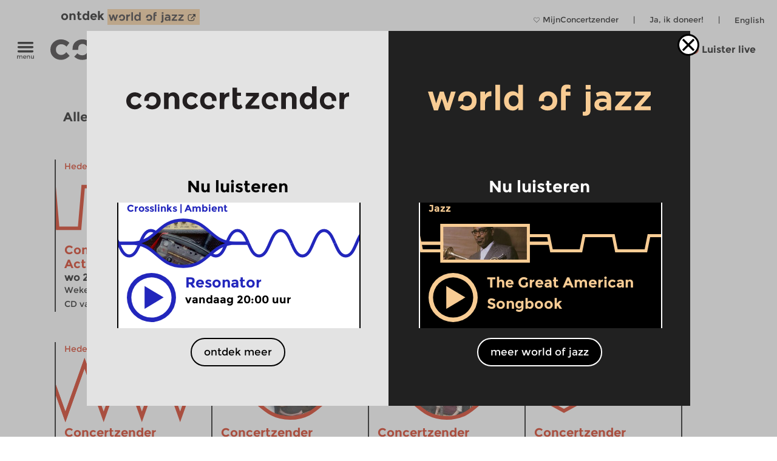

--- FILE ---
content_type: text/html; charset=UTF-8
request_url: https://www.concertzender.nl/programma_genre/concertzender-actueel__hedendaags-nl/
body_size: 17584
content:
<!DOCTYPE html>
<!--
        Copyright (c) 2026:
        Wordpress CMS implementation:   Klaas van der Linden (klaasmaakt.nl)
        Design:                         thonik (www.thonik.nl)
        Fontend implementation:         Klaas van der Linden (klaasmaakt.nl)
        Streams:                        Greenhost (www.greenhost.nl)
        Concept:                        Concertzender (www.concertzender.nl)
        Content (2001-2026):            concertzender (www.concertzender.nl) or as specified

        For more information please mail:
        info@concertzender.nl
        info@culturalservices.nl
        info@klaasmaakt.nl
        info@thonik.nl
        
        De Concertzender is er voor muziekliefhebbers die het avontuur niet schuwen. Onder het motto 'herkennen en verkennen' schotelt de Concertzender de luisteraar dagelijks een breed muziekpalet voor, van bekend tot nog onbekend, van jazz tot wereldmuziek, van stokoude klassieke muziek tot hedendaagse 'klassiekers', en alle mogelijke mengvormen daarvan.
-->
<html lang="nl">
<head>
	        <!-- Global site tag (gtag.js) - Google Ads: 952212440 -->
        <!-- Google Tag Manager -->
        <script>(function(w,d,s,l,i){w[l]=w[l]||[];w[l].push({'gtm.start':
        new Date().getTime(),event:'gtm.js'});var f=d.getElementsByTagName(s)[0],
        j=d.createElement(s),dl=l!='dataLayer'?'&l='+l:'';j.async=true;j.src=
        'https://www.googletagmanager.com/gtm.js?id='+i+dl;f.parentNode.insertBefore(j,f);
        })(window,document,'script','dataLayer','GTM-TLR7NCV');</script>
        <!-- End Google Tag Manager -->
            
    
    <!-- Facebook Pixel Code -->
    <script>
    !function(f,b,e,v,n,t,s)
    {if(f.fbq)return;n=f.fbq=function(){n.callMethod?
    n.callMethod.apply(n,arguments):n.queue.push(arguments)};
    if(!f._fbq)f._fbq=n;n.push=n;n.loaded=!0;n.version='2.0';
    n.queue=[];t=b.createElement(e);t.async=!0;
    t.src=v;s=b.getElementsByTagName(e)[0];
    s.parentNode.insertBefore(t,s)}(window,document,'script',
    'https://connect.facebook.net/en_US/fbevents.js');
     fbq('init', '1186970628705278'); 
    fbq('track', 'PageView');
    </script>
    <noscript>
     <img height="1" width="1" 
    src="https://www.facebook.com/tr?id=1186970628705278&ev=PageView
    &noscript=1"/>
    </noscript>
    <!-- End Facebook Pixel Code -->
    <meta charset="UTF-8" />
    <meta name="viewport" content="width=device-width, initial-scale=1" />
    <link rel="pingback" href="https://www.concertzender.nl/xmlrpc.php" />
        <link href="https://plus.google.com/102978398755061883374"
    	rel="publisher">
    <meta name='robots' content='max-image-preview:large' />	
        <!-- Start czt-head() -->
            <style>
        /* START Button as background-image */
        body.is-woj .track-button {
          background-image: url('https://www.concertzender.nl/wp-content/plugins/a-world-of-jazz/img/play-button/prog-play-button.svg');
        }
        /* END Button as background-image */
        /* START Font */
        body.is-woj #content-wrapper .cz-font-head,
        body.is-woj #site-header a,
        body.is-woj button,
        body.is-woj .sub-submenu *,
        body.is-woj .fp-view-buttons a,
        body.is-woj .fp-view-buttons a, 
        body.is-woj a.fp-popup-button,
        .woj-popup-container-wrapper-outer .is-woj .cz-font-head{
        	color:#f8cc94;
        }
        .is-woj #single-item-text a, 
        .is-woj .intro-text-content a{
            color:#8c6446;
        }
        /* END font */
        /* START themakanaal-slider */
        .is-woj .home-non-stop-text{
        	color: #f8cc94 !important;
        }
        /* END themakanaal-slider */
        /* START Svgs */
        .is-woj .img-hor svg path,
        .is-woj .img-hor svg polyline,
        .is-woj .czp-button-image svg line{
        	stroke:#f8cc94;
        	
        }
        .is-woj .czp-button-image svg polygon{
        	fill:#f8cc94;
        	
        }
        .is-woj .fp-favourite-button-empty svg path{
        	fill:#f8cc94 !important;
        }
        /* END Svgs */
        
        /* START CALENDAR FRONTEND */
        .is-woj .gids-day .current-month, 
        .is-woj .gids-month .active-month{
            color: #f8cc94;
        }
        .is-woj .gids-day .current, 
        .is-woj .gids-month .current, 
        .is-woj #the-date, 
        .is-woj #go-to-today,
        .is-woj #player a{
            color:#8c6446;
        }
        .is-woj .eph-search-form .searchsubmit{
            background-color: #8c6446;
        }
        /* END CALENDAR FRONTEND */
        /* START header */
        .is-woj.czt-page-scrolled #site-header{
        	border-bottom-color:#f8cc94;	
        }
        
        /* END header */
        /* START switcher */
        button.woj-switcher-logo,
        .is-woj a:hover button.woj-switcher-logo{
            background-color: #f8cc94;
        }
        .is-woj a button.woj-switcher-logo,
        a:hover button.woj-switcher-logo{
            background-color: #8c6446;
        }        
        /* END switcher */
        </style>
                <script>
        let wojChangedUrl = "ZanDeMantps://www.worldofjazz.nl";
        wojChangedUrl = wojChangedUrl.replace("ZanDeMan", "ht");
       	window.wojGlobal = {
       		isWoj: false,
       		siteUrl: "https://www.concertzender.nl",
       		baseUrlOtherSite: wojChangedUrl,
       		switchToOther: "worldofjazz"
       		
       	};
       	</script>
                <script>
        window.epHelper = {
        	adminURL: 'https://www.concertzender.nl/wp-admin/admin-ajax.php',
            siteURLLocalized: 'https://www.concertzender.nl',
            noMorePostsString: 'Einde van de zoekresultaten.',
            noResultsAtAll: 'Helaas heeft uw zoekopdracht niets opgeleverd. Probeer het opnieuw met andere zoektermen.<br /><br />',
            lang: 'nl'
        };
        </script>
                <script>
        
        window.loginSystem = {
        	ajax_url: 'https://www.concertzender.nl/wp-admin/admin-ajax.php',
            register_success: 'U bent geregistreerd! Ga naar <a class="fp-popup-button fp-login-button">het inlogformulier</a> om in te loggen.',
            password_recovery_success: 'Email is verstuurd. Check uw email en ga naar de <a class="fp-popup-button fp-login-button">log in.</a>',
            please_enter_email: 'Voer uw emailadres in',
            both_fields_required: 'Beide velden zijn verplicht',
            passwords_dont_match: 'Wachtwoorden komen niet overeen',
            all_fields_required: 'Alle velden zijn verplicht',
            password_changed: 'Uw wachtwoord is aangepast. <br> Gebruik het nieuwe wachtwoord de volgende keer als u inlogt.'
        }
        </script>
        
        <style>#cz-banner svg .banner{stroke:white}.algemene-kleur-nl #header-algemene-kleur-nl{display: flex;}.algemene-kleur-nl #header-genreless{display: none !important;}svg .algemene-kleur-nl{stroke:#a66d29}.algemene-kleur-nl .cz-font-head,.algemene-kleur-nl #single-item-text .cz-font-head,#player-row-2.algemene-kleur-nl .cz-font-head,#header-genre.has-genre.algemene-kleur-nl .algemene-kleur-nl a{color:#a66d29;}.algemene-kleur-nl .czp-moving-bar{border-color:#a66d29;}.algemene-kleur-nl.cz-background{background-color:#;}.algemene-kleur-nl .track-button{background-image:url();}.classical-music #header-classical-music{display: flex;}.classical-music #header-genreless{display: none !important;}svg .classical-music{stroke:#7FC31C}.classical-music .cz-font-head,.classical-music #single-item-text .cz-font-head,#player-row-2.classical-music .cz-font-head,#header-genre.has-genre.classical-music .classical-music a{color:#7FC31C;}.classical-music #header-genre a{color:rgb(190,190,190);}.classical-music #header-genre .classical-music a{color:#7FC31C;}.classical-music .czp-moving-bar{border-color:#7FC31C;}.classical-music.cz-background{background-color:#7FC31C;}.classical-music .track-button{background-image:url();}.contemporary-music #header-contemporary-music{display: flex;}.contemporary-music #header-genreless{display: none !important;}svg .contemporary-music{stroke:#7FC31C}.contemporary-music .cz-font-head,.contemporary-music #single-item-text .cz-font-head,#player-row-2.contemporary-music .cz-font-head,#header-genre.has-genre.contemporary-music .contemporary-music a{color:#7FC31C;}.contemporary-music #header-genre a{color:rgb(190,190,190);}.contemporary-music #header-genre .contemporary-music a{color:#7FC31C;}.contemporary-music .czp-moving-bar{border-color:#7FC31C;}.contemporary-music.cz-background{background-color:#7FC31C;}.contemporary-music .track-button{background-image:url();}.crosslinks-en #header-crosslinks-en{display: flex;}.crosslinks-en #header-genreless{display: none !important;}svg .crosslinks-en{stroke:#7FC31C}.crosslinks-en .cz-font-head,.crosslinks-en #single-item-text .cz-font-head,#player-row-2.crosslinks-en .cz-font-head,#header-genre.has-genre.crosslinks-en .crosslinks-en a{color:#7FC31C;}.crosslinks-en #header-genre a{color:rgb(190,190,190);}.crosslinks-en #header-genre .crosslinks-en a{color:#7FC31C;}.crosslinks-en .czp-moving-bar{border-color:#7FC31C;}.crosslinks-en.cz-background{background-color:#7FC31C;}.crosslinks-en .track-button{background-image:url();}.crosslinks #header-crosslinks{display: flex;}.crosslinks #header-genreless{display: none !important;}svg .crosslinks{stroke:#2226bc}.crosslinks .cz-font-head,.crosslinks #single-item-text .cz-font-head,#player-row-2.crosslinks .cz-font-head,#header-genre.has-genre.crosslinks .crosslinks a{color:#2226bc;}.crosslinks #header-genre a{color:rgb(190,190,190);}.crosslinks #header-genre .crosslinks a{color:#2226bc;}.crosslinks .czp-moving-bar{border-color:#2226bc;}.crosslinks.cz-background{background-color:#e4e4f7;}.crosslinks .track-button{background-image:url(https://www.concertzender.nl/wp-content/uploads/2016/10/CZ-play-crosslinks.svg);}.cultural-interfaces #header-cultural-interfaces{display: flex;}.cultural-interfaces #header-genreless{display: none !important;}svg .cultural-interfaces{stroke:#7FC31C}.cultural-interfaces .cz-font-head,.cultural-interfaces #single-item-text .cz-font-head,#player-row-2.cultural-interfaces .cz-font-head,#header-genre.has-genre.cultural-interfaces .cultural-interfaces a{color:#7FC31C;}.cultural-interfaces #header-genre a{color:rgb(190,190,190);}.cultural-interfaces #header-genre .cultural-interfaces a{color:#7FC31C;}.cultural-interfaces .czp-moving-bar{border-color:#7FC31C;}.cultural-interfaces.cz-background{background-color:#7FC31C;}.cultural-interfaces .track-button{background-image:url();}.early-music #header-early-music{display: flex;}.early-music #header-genreless{display: none !important;}svg .early-music{stroke:#7FC31C}.early-music .cz-font-head,.early-music #single-item-text .cz-font-head,#player-row-2.early-music .cz-font-head,#header-genre.has-genre.early-music .early-music a{color:#7FC31C;}.early-music #header-genre a{color:rgb(190,190,190);}.early-music #header-genre .early-music a{color:#7FC31C;}.early-music .czp-moving-bar{border-color:#7FC31C;}.early-music.cz-background{background-color:#7FC31C;}.early-music .track-button{background-image:url();}.general-en #header-general-en{display: flex;}.general-en #header-genreless{display: none !important;}svg .general-en{stroke:#a66d29}.general-en .cz-font-head,.general-en #single-item-text .cz-font-head,#player-row-2.general-en .cz-font-head,#header-genre.has-genre.general-en .general-en a{color:#a66d29;}.general-en #header-genre a{color:rgb(190,190,190);}.general-en #header-genre .general-en a{color:#a66d29;}.general-en .czp-moving-bar{border-color:#a66d29;}.general-en.cz-background{background-color:#a66d29;}.general-en .track-button{background-image:url();}.hedendaagse-muziek #header-hedendaagse-muziek{display: flex;}.hedendaagse-muziek #header-genreless{display: none !important;}svg .hedendaagse-muziek{stroke:#D31F00}.hedendaagse-muziek .cz-font-head,.hedendaagse-muziek #single-item-text .cz-font-head,#player-row-2.hedendaagse-muziek .cz-font-head,#header-genre.has-genre.hedendaagse-muziek .hedendaagse-muziek a{color:#D31F00;}.hedendaagse-muziek #header-genre a{color:rgb(190,190,190);}.hedendaagse-muziek #header-genre .hedendaagse-muziek a{color:#D31F00;}.hedendaagse-muziek .czp-moving-bar{border-color:#D31F00;}.hedendaagse-muziek.cz-background{background-color:#fae8e5;}.hedendaagse-muziek .track-button{background-image:url(https://www.concertzender.nl/wp-content/uploads/2016/10/CZ-play-hedendaags.svg);}.jazz-en #header-jazz-en{display: flex;}.jazz-en #header-genreless{display: none !important;}svg .jazz-en{stroke:#7FC31C}.jazz-en .cz-font-head,.jazz-en #single-item-text .cz-font-head,#player-row-2.jazz-en .cz-font-head,#header-genre.has-genre.jazz-en .jazz-en a{color:#7FC31C;}.jazz-en #header-genre a{color:rgb(190,190,190);}.jazz-en #header-genre .jazz-en a{color:#7FC31C;}.jazz-en .czp-moving-bar{border-color:#7FC31C;}.jazz-en.cz-background{background-color:#7FC31C;}.jazz-en .track-button{background-image:url();}.jazz #header-jazz{display: flex;}.jazz #header-genreless{display: none !important;}svg .jazz{stroke:#90645E}.jazz .cz-font-head,.jazz #single-item-text .cz-font-head,#player-row-2.jazz .cz-font-head,#header-genre.has-genre.jazz .jazz a{color:#90645E;}.jazz #header-genre a{color:rgb(190,190,190);}.jazz #header-genre .jazz a{color:#90645E;}.jazz .czp-moving-bar{border-color:#90645E;}.jazz.cz-background{background-color:#eee8e7;}.jazz .track-button{background-image:url(https://www.concertzender.nl/wp-content/uploads/2016/10/CZ-play-jazz.svg);}.klassieke-muziek #header-klassieke-muziek{display: flex;}.klassieke-muziek #header-genreless{display: none !important;}svg .klassieke-muziek{stroke:#007F99}.klassieke-muziek .cz-font-head,.klassieke-muziek #single-item-text .cz-font-head,#player-row-2.klassieke-muziek .cz-font-head,#header-genre.has-genre.klassieke-muziek .klassieke-muziek a{color:#007F99;}.klassieke-muziek #header-genre a{color:rgb(190,190,190);}.klassieke-muziek #header-genre .klassieke-muziek a{color:#007F99;}.klassieke-muziek .czp-moving-bar{border-color:#007F99;}.klassieke-muziek.cz-background{background-color:#e5f2f5;}.klassieke-muziek .track-button{background-image:url(https://www.concertzender.nl/wp-content/uploads/2016/10/CZ-play-klassiek.svg);}.moderne-muziek-nl #header-moderne-muziek-nl{display: flex;}.moderne-muziek-nl #header-genreless{display: none !important;}svg .moderne-muziek-nl{stroke:#D31F00}.moderne-muziek-nl .cz-font-head,.moderne-muziek-nl #single-item-text .cz-font-head,#player-row-2.moderne-muziek-nl .cz-font-head,#header-genre.has-genre.moderne-muziek-nl .moderne-muziek-nl a{color:#D31F00;}.moderne-muziek-nl #header-genre a{color:rgb(190,190,190);}.moderne-muziek-nl #header-genre .moderne-muziek-nl a{color:#D31F00;}.moderne-muziek-nl .czp-moving-bar{border-color:#D31F00;}.moderne-muziek-nl.cz-background{background-color:#fae8e5;}.moderne-muziek-nl .track-button{background-image:url(https://www.concertzender.nl/wp-content/uploads/2016/10/CZ-play-hedendaags.svg);}.modern-music #header-modern-music{display: flex;}.modern-music #header-genreless{display: none !important;}svg .modern-music{stroke:#7FC31C}.modern-music .cz-font-head,.modern-music #single-item-text .cz-font-head,#player-row-2.modern-music .cz-font-head,#header-genre.has-genre.modern-music .modern-music a{color:#7FC31C;}.modern-music #header-genre a{color:rgb(190,190,190);}.modern-music #header-genre .modern-music a{color:#7FC31C;}.modern-music .czp-moving-bar{border-color:#7FC31C;}.modern-music.cz-background{background-color:#7FC31C;}.modern-music .track-button{background-image:url();}.nachten #header-nachten{display: flex;}.nachten #header-genreless{display: none !important;}svg .nachten{stroke:#7FC31C}.nachten .cz-font-head,.nachten #single-item-text .cz-font-head,#player-row-2.nachten .cz-font-head,#header-genre.has-genre.nachten .nachten a{color:#7FC31C;}.nachten #header-genre a{color:rgb(190,190,190);}.nachten #header-genre .nachten a{color:#7FC31C;}.nachten .czp-moving-bar{border-color:#7FC31C;}.nachten.cz-background{background-color:#7FC31C;}.nachten .track-button{background-image:url();}.opera #header-opera{display: flex;}.opera #header-genreless{display: none !important;}svg .opera{stroke:#ED12E2}.opera .cz-font-head,.opera #single-item-text .cz-font-head,#player-row-2.opera .cz-font-head,#header-genre.has-genre.opera .opera a{color:#ED12E2;}.opera #header-genre a{color:rgb(190,190,190);}.opera #header-genre .opera a{color:#ED12E2;}.opera .czp-moving-bar{border-color:#ED12E2;}.opera.cz-background{background-color:#fde7fc;}.opera .track-button{background-image:url();}.opera-en #header-opera-en{display: flex;}.opera-en #header-genreless{display: none !important;}svg .opera-en{stroke:#7FC31C}.opera-en .cz-font-head,.opera-en #single-item-text .cz-font-head,#player-row-2.opera-en .cz-font-head,#header-genre.has-genre.opera-en .opera-en a{color:#7FC31C;}.opera-en #header-genre a{color:rgb(190,190,190);}.opera-en #header-genre .opera-en a{color:#7FC31C;}.opera-en .czp-moving-bar{border-color:#7FC31C;}.opera-en.cz-background{background-color:#7FC31C;}.opera-en .track-button{background-image:url();}.oude-muziek #header-oude-muziek{display: flex;}.oude-muziek #header-genreless{display: none !important;}svg .oude-muziek{stroke:#5B7802}.oude-muziek .cz-font-head,.oude-muziek #single-item-text .cz-font-head,#player-row-2.oude-muziek .cz-font-head,#header-genre.has-genre.oude-muziek .oude-muziek a{color:#5B7802;}.oude-muziek #header-genre a{color:rgb(190,190,190);}.oude-muziek #header-genre .oude-muziek a{color:#5B7802;}.oude-muziek .czp-moving-bar{border-color:#5B7802;}.oude-muziek.cz-background{background-color:#eef1e5;}.oude-muziek .track-button{background-image:url(https://www.concertzender.nl/wp-content/uploads/2016/10/CZ-play-oude.svg);}.culturele-raakvlakken #header-culturele-raakvlakken{display: flex;}.culturele-raakvlakken #header-genreless{display: none !important;}svg .culturele-raakvlakken{stroke:#CA4877}.culturele-raakvlakken .cz-font-head,.culturele-raakvlakken #single-item-text .cz-font-head,#player-row-2.culturele-raakvlakken .cz-font-head,#header-genre.has-genre.culturele-raakvlakken .culturele-raakvlakken a{color:#CA4877;}.culturele-raakvlakken #header-genre a{color:rgb(190,190,190);}.culturele-raakvlakken #header-genre .culturele-raakvlakken a{color:#CA4877;}.culturele-raakvlakken .czp-moving-bar{border-color:#CA4877;}.culturele-raakvlakken.cz-background{background-color:#f7e4eb;}.culturele-raakvlakken .track-button{background-image:url(https://www.concertzender.nl/wp-content/uploads/2016/10/CZ-play-raakvlakken.svg);}.nights #header-nights{display: flex;}.nights #header-genreless{display: none !important;}svg .nights{stroke:#7FC31C}.nights .cz-font-head,.nights #single-item-text .cz-font-head,#player-row-2.nights .cz-font-head,#header-genre.has-genre.nights .nights a{color:#7FC31C;}.nights #header-genre a{color:rgb(190,190,190);}.nights #header-genre .nights a{color:#7FC31C;}.nights .czp-moving-bar{border-color:#7FC31C;}.nights.cz-background{background-color:#7FC31C;}.nights .track-button{background-image:url();}.wereldmuziek #header-wereldmuziek{display: flex;}.wereldmuziek #header-genreless{display: none !important;}svg .wereldmuziek{stroke:#AC48D3}.wereldmuziek .cz-font-head,.wereldmuziek #single-item-text .cz-font-head,#player-row-2.wereldmuziek .cz-font-head,#header-genre.has-genre.wereldmuziek .wereldmuziek a{color:#AC48D3;}.wereldmuziek #header-genre a{color:rgb(190,190,190);}.wereldmuziek #header-genre .wereldmuziek a{color:#AC48D3;}.wereldmuziek .czp-moving-bar{border-color:#AC48D3;}.wereldmuziek.cz-background{background-color:#f3e4f8;}.wereldmuziek .track-button{background-image:url(https://www.concertzender.nl/wp-content/uploads/2016/10/CZ-play-wereld.svg);}.world #header-world{display: flex;}.world #header-genreless{display: none !important;}svg .world{stroke:#7FC31C}.world .cz-font-head,.world #single-item-text .cz-font-head,#player-row-2.world .cz-font-head,#header-genre.has-genre.world .world a{color:#7FC31C;}.world #header-genre a{color:rgb(190,190,190);}.world #header-genre .world a{color:#7FC31C;}.world .czp-moving-bar{border-color:#7FC31C;}.world.cz-background{background-color:#7FC31C;}.world .track-button{background-image:url();}.world-music #header-world-music{display: flex;}.world-music #header-genreless{display: none !important;}svg .world-music{stroke:#7FC31C}.world-music .cz-font-head,.world-music #single-item-text .cz-font-head,#player-row-2.world-music .cz-font-head,#header-genre.has-genre.world-music .world-music a{color:#7FC31C;}.world-music #header-genre a{color:rgb(190,190,190);}.world-music #header-genre .world-music a{color:#7FC31C;}.world-music .czp-moving-bar{border-color:#7FC31C;}.world-music.cz-background{background-color:#7FC31C;}.world-music .track-button{background-image:url();}</style>        <script>
        window.fbAsyncInit = function() {
        	FB.init({
        		appId      : 174828139349936,
        		xfbml      : true,
        		version    : 'v2.7'
        	});
        };
        (function(d, s, id){
        	var js, fjs = d.getElementsByTagName(s)[0];
        	if (d.getElementById(id)) {return;}
        	js = d.createElement(s); js.id = id;
        	js.src = "//connect.facebook.net/nl_NL/sdk.js";
        	fjs.parentNode.insertBefore(js, fjs);
        }(document, 'script', 'facebook-jssdk'));
        </script>
                <script>
        window.general_theme = {"siteURL":"https:\/\/www.concertzender.nl\/","ajaxURL":"https:\/\/www.concertzender.nl\/wp-admin\/admin-ajax.php","lang":"nl","isMobile":false,"currentTrackText":"Huidige track:"};
        </script>
        <link rel="stylesheet" href="https://www.concertzender.nl/wp-content/themes/cz-new-theme/public/dist/style.min.css?v=446" type='text/css' media='all' />
                    <link rel="stylesheet" href="https://www.concertzender.nl/wp-content/plugins/formidable/css/formidableforms.css" type='text/css' media='all' />
            <link rel="EditURI" type="application/rsd+xml" title="RSD" href="https://www.concertzender.nl/xmlrpc.php?rsd" />
        <script type='text/javascript' id='cz-player-js-extra'>
        window.general_cz_player = {"siteUrl":"https:\/\/www.concertzender.nl","ajaxUrl":"https:\/\/www.concertzender.nl\/wp-admin\/admin-ajax.php","lang":"nl","error_offline":"U bent offline. Controlleer uw internetverbinding.","error_file_not_on_server":"Het audiobestand kan (nog) niet worden gevonden.","error_playback_aborted":"U heeft het afspelen onderbroken.","error_network_error":"Door een netwerkfout kon de audio niet worden gedownload.","error_audio_corrupt":"Het audiobestand is corrupt..","error_server_or_network":"De audio kan niet worden geladen door een server- of verbindingsfout.","error_unknown":"Een onbekende fout is opgetreden tijdens het laden van het audiobestand.."};
        </script>
            <!-- End czt-head() -->
    <!-- Start wp_head() -->
	<style>img:is([sizes="auto" i], [sizes^="auto," i]) { contain-intrinsic-size: 3000px 1500px }</style>
	<link rel="alternate" href="https://www.concertzender.nl/programma_genre/concertzender-actueel__hedendaags-nl/" hreflang="nl" />
<link rel="alternate" href="https://www.concertzender.nl/programma_genre/concertzender-actueel__hedendaags-en/" hreflang="en" />
<link rel="https://api.w.org/" href="https://www.concertzender.nl/wp-json/" />	        <style>
	            .ili-indent{padding-left:40px !important;overflow:hidden}	        </style>
	    <script>document.documentElement.className += " js";</script>
<!-- Start CZ OGP -->
<meta property="og:title" content="Concertzender Actueel" />
<meta property="og:type" content="article" />
<meta property="og:image" content="https://www.concertzender.nl/wp-content/uploads/2017/01/Concertzender-FB-OpengrapFoto-1.jpg" />
<meta property="og:url" content="https://www.concertzender.nl/programma_genre/concertzender-actueel__hedendaags-nl/" />
<meta property="og:site_name" content="Concertzender | Klassiek, Jazz, Wereld en meer" />
<meta property="og:description" content="" />
<meta property="fb:app_id" content="174828139349936" />
<meta property="og:locale" content="nl_NL" />
<!-- End CZ OGP -->
<link rel="icon" href="https://www.concertzender.nl/wp-content/uploads/2016/11/C-favicon-120x120.png" sizes="32x32" />
<link rel="icon" href="https://www.concertzender.nl/wp-content/uploads/2016/11/C-favicon-203x203.png" sizes="192x192" />
<link rel="apple-touch-icon" href="https://www.concertzender.nl/wp-content/uploads/2016/11/C-favicon-203x203.png" />
<meta name="msapplication-TileImage" content="https://www.concertzender.nl/wp-content/uploads/2016/11/C-favicon-300x300.png" />
<!-- End wp_head() -->
        <meta name="description" content="De Concertzender is er voor muziekliefhebbers die het avontuur niet schuwen. Onder het motto 'herkennen en verkennen' schotelt de Concertzender de luisteraar dagelijks een breed muziekpalet voor, van bekend tot nog onbekend, van jazz tot wereldmuziek, van stokoude klassieke muziek tot hedendaagse 'klassiekers', en alle mogelijke mengvormen daarvan.">
        <title>
	Concertzender Actueel | Genre | Concertzender | Klassiek, Jazz, Wereld en meer</title>

    
</head>

        <script>
        	window.cztCurrentUrlForMenu = "https://www.concertzender.nl/programma_genre/concertzender-actueel__hedendaags-nl";
        </script>
            
    
    
    <body class="">
            <!-- Google Tag Manager (noscript) -->
        <noscript><iframe src="https://www.googletagmanager.com/ns.html?id=GTM-TLR7NCV"
        height="0" width="0" style="display:none;visibility:hidden"></iframe></noscript>
        <!-- End Google Tag Manager (noscript) -->
            <!-- start wp_body_open -->
        <!-- end wp_body_open -->
            <div class="woj-popup-container-wrapper-outer">
        	
        	<div class="woj-popup-container-wrapper-inner">
        		<div class="woj-popup-close-button-container">
            		<img src="https://www.concertzender.nl/wp-content/plugins/a-world-of-jazz/img/popup/close-button.svg" alt="logo">
            	</div>
            	<div class="woj-popup-container">
            		
            		<button data-href="https://www.concertzender.nl"
            			class="woj-popup-side-with-link woj-popup-left undo-button">
            			        <span class="woj-popup-logo">
        	<img alt="Logo" src="https://www.concertzender.nl/wp-content/plugins/a-world-of-jazz/img/popup/programma-logo.svg">
        </span>
        <span class="woj-popup-text">
        	Nu luisteren        </span>
                <span class="woj-popup-now ">
        <div class="slider-item " data-id="866926"><div
	class="single-item home-opening slider-item-wrapper crosslinks programma "
	data-id="866926">
	<div class="item-genre cz-font-head inner-padding">
		<div class="item-genre-links">
		<a class="undo-hyperlink" href="https://www.concertzender.nl/programma_genre/crosslinks/" data-wpel-link="internal" target="_self">Crosslinks</a> | <a class="undo-hyperlink" href="https://www.concertzender.nl/programma_subgenre/ambient/" data-wpel-link="internal" target="_self">Ambient</a>		</div>
		        <div class="fp-favourite-button program-favourite-button" data-program_id="866926">
        	<!-- div class="player-favourite-button-empty">
        		<img src="https://www.concertzender.nl/wp-content/plugins/favourites-page/images/favourite-button-empty.svg">
        	</div-->
        	<div class="fp-favourite-button-empty">
        		<svg width="1" height="1" version="1.1" id="Laag_1" xmlns="http://www.w3.org/2000/svg" xmlns:xlink="http://www.w3.org/1999/xlink" x="0px" y="0px"
                	 viewBox="0 0 800 800" style="enable-background:new 0 0 800 800;fill:#2226bc" xml:space="preserve">
                <g transform="translate(1.4065934065934016 1.4065934065934016) scale(2.81 2.81)">
                	<path d="M141.8,265.3L21,144.5C7.1,130.6-0.5,112.1-0.5,92.5c0-19.6,7.6-38.1,21.5-51.9S53.3,19.1,73,19.1s38.1,7.6,51.9,21.5
                		l16.9,16.9l16.9-16.9c13.9-13.9,32.3-21.5,51.9-21.5c19.6,0,38.1,7.6,51.9,21.5l0,0l0,0c13.9,13.9,21.5,32.3,21.5,51.9
                		s-7.6,38.1-21.5,51.9L141.8,265.3z M73,31.7c-16.2,0-31.5,6.3-43,17.8s-17.8,26.8-17.8,43s6.3,31.5,17.8,43l111.9,111.9
                		l111.9-111.9c11.5-11.5,17.8-26.8,17.8-43s-6.3-31.5-17.8-43l0,0c-11.5-11.5-26.8-17.8-43-17.8c-16.2,0-31.5,6.3-43,17.8
                		l-25.9,25.9L116,49.5C104.5,38,89.2,31.7,73,31.7z"/>
                </g>
                </svg>

        	</div>
        	<div class="fp-favourite-button-filled">
        		<img width="1" height="1" src="https://www.concertzender.nl/wp-content/plugins/favourites-page/images/favourite-button-filled.svg">
        	</div>
        </div>
        		
	</div>
	<div class="slider-background-wrapper ">
		<a class="stream-button crosslinks slider-item-link" data-kind="live" data-href="https://www.concertzender.nl/programma/resonator_866926/" data-wpel-link="internal" target="_self">
			<div class="single-prog-image-wrapper">
				<div class="wave-wrapper img-hor home-opening"><div class="img-hor item-waves home-opening czt-no-move-waves" style="background-image:url(https://www.concertzender.nl/wp-content/plugins/program-guide/images/slider/2.3.3.8.svg)"></div></div><div class="img-hor home-opening"><svg xmlns="http://www.w3.org/2000/svg" xmlns:xlink="http://www.w3.org/1999/xlink" height="168px" id="Laag_1" version="1.1" viewBox="0 0 385 168"  x="0px" y="0px">
  <defs>

    <style>.cls-popup-2-hor-medium{fill:none;stroke-miterlimit:10;stroke-width:9px;}</style>
    <path class=" crosslinks" d="M-1.599,168.826V84h38.021c38.929,0,58.469,17.117,77.858,34.082c19.389,16.965,39.081,34.082,78.01,34.082l0,0   c38.93,0,58.47-16.965,77.859-34.082C289.538,100.964,309.078,84,348.159,84h38.02v84.826H-1.599z" id="plo1-popup2-hor-medium"></path>
    <path class=" crosslinks" d="M386.178-0.827V84h-38.02c-38.93,0-58.471-16.965-77.859-34.082s-39.08-34.082-78.01-34.082l0,0   c-38.929,0-58.47,17.117-77.858,34.082S75.502,84,36.422,84H-1.599V-0.827H386.178z" id="pol2-2-hor-medium"></path>
  </defs>
  <mask id="theMask-popup-2-hor-medium">
    <rect fill="white" height="100%" id="bg" width="100%" x="0" y="0"></rect>
    <use fill="Black" xlink:href="#plo1-popup2-hor-medium"></use>
    <use fill="Black" xlink:href="#pol2-2-hor-medium"></use>
  </mask>
  <rect fill="white" height="100%" mask="url(#theMask-popup-2-hor-medium)" width="100%" x="0" y="0"></rect>
  <image height="138px" mask="url(#theMask-popup-2-hor-medium)"  x="60" y="15" xlink:href="https://www.concertzender.nl/wp-content/uploads/2020/09/Resonator-e1763975555287-265x138.jpg"></image>

	<path class="cls-popup-2-hor-medium crosslinks" d="M-1.599,84h38.021c38.929,0,58.469,17.117,77.858,34.082c19.389,16.965,39.081,34.082,78.01,34.082l0,0   c38.93,0,58.47-16.965,77.859-34.082C289.538,100.964,309.078,84,348.159,84h38.02"></path>
	<path class="cls-popup-2-hor-medium crosslinks" d="M386.178,84h-38.02c-38.93,0-58.471-16.965-77.859-34.082s-39.08-34.082-78.01-34.082l0,0   c-38.929,0-58.47,17.117-77.858,34.082S75.502,84,36.422,84H-1.599"></path>

</svg></div>			</div>
			<div class="home-screen home-large-screen">
				<div class="listen-live-play-button">
					<svg id="Layer_1" data-name="Layer 1" xmlns="http://www.w3.org/2000/svg" 
					viewBox="0 0 78 78"><defs><style>.cls-popup-1{fill:#2226bc;}</style></defs><title>Play Button</title><polygon class="cls-popup-1" points="27.75 56.3 27.75 20.4 57.67 38.35 27.75 56.3"/><path class="cls-popup-1" d="M38.5,7A31.5,31.5,0,1,1,7,38.5,31.54,31.54,0,0,1,38.5,7m0-7A38.5,38.5,0,1,0,77,38.5,38.5,38.5,0,0,0,38.5,0h0Z"/></svg>
				</div>
				<div class="slider-item-text cz-left-column cz-column inner-padding">
					<div class="cz-font-head single-item-head-text dodot">
						Resonator						<div class="listen-live-badge">Nu te horen</div>
					</div>
					<div id="item-meta-info">
						vandaag 20:00&nbsp;uur					</div>
				</div>
				<span
					class="slider-item-text cz-right-column dodot cz-column inner-padding">
					Electro-acoustische fragmenten, geïmproviseerde geluiden, vreemde liedjes en auditieve absurditeiten.<br>
							

				</span>
			</div>
			<div class="inner-padding dodot home-screen home-small-screen">
				<div class="listen-live-play-button">
					<svg id="Layer_1" data-name="Layer 1" xmlns="http://www.w3.org/2000/svg" 
					viewBox="0 0 78 78"><defs><style>.cls-popup-1{fill:#2226bc;}</style></defs><title>Play Button</title><polygon class="cls-popup-1" points="27.75 56.3 27.75 20.4 57.67 38.35 27.75 56.3"/><path class="cls-popup-1" d="M38.5,7A31.5,31.5,0,1,1,7,38.5,31.54,31.54,0,0,1,38.5,7m0-7A38.5,38.5,0,1,0,77,38.5,38.5,38.5,0,0,0,38.5,0h0Z"/></svg>
				</div>
				<div class="cz-font-head item-head-text">
		                Resonator		        </div>
				<div class="item-meta-info">
		                vandaag 20:00&nbsp;uur			
		        </div>
				<div class="czt-home-luister-live-main-item-text-mobile">
    				Electro-acoustische fragmenten, geïmproviseerde geluiden, vreemde liedjes en auditieve absurditeiten.<br>
					
				</div>
			</div>
		</a><div class="non-stop-spinner non-stop-div czt-spinner"><div class="non-stop-spinner-inner"><img src="https://www.concertzender.nl/wp-content/themes/cz-new-theme/img/spinner.svg" alt="button spinner"></div></div>		<footer class="entry-meta">
					</footer>
		<!-- .entry-meta -->
	</div>
</div></div>        </span>
        <span class="woj-popup-button-below">
        	<a class="undo-hyperlink">ontdek meer</a>
        </span>
                    		</button>
            		<button data-href="https://www.worldofjazz.nl"
            			class="woj-popup-side-with-link woj-popup-right undo-button">
            			        <span class="woj-popup-logo">
        	<img alt="Logo" src="https://www.concertzender.nl/wp-content/plugins/a-world-of-jazz/img/popup/programma_woj-logo.svg">
        </span>
        <span class="woj-popup-text">
        	Nu luisteren        </span>
                <span class="woj-popup-now is-woj">
        <div class="slider-item " data-id="870533"><div
	class="single-item home-opening slider-item-wrapper jazz programma_woj "
	data-id="866894">
	<div class="item-genre cz-font-head inner-padding">
		<div class="item-genre-links">
		<a class="undo-hyperlink" href="https://www.concertzender.nl/programma_genre/jazz/" data-wpel-link="internal" target="_self">Jazz</a>		</div>
		        <div class="fp-favourite-button program-favourite-button" data-program_id="866894">
        	<!-- div class="player-favourite-button-empty">
        		<img src="https://www.concertzender.nl/wp-content/plugins/favourites-page/images/favourite-button-empty.svg">
        	</div-->
        	<div class="fp-favourite-button-empty">
        		<svg width="1" height="1" version="1.1" id="Laag_1" xmlns="http://www.w3.org/2000/svg" xmlns:xlink="http://www.w3.org/1999/xlink" x="0px" y="0px"
                	 viewBox="0 0 800 800" style="enable-background:new 0 0 800 800;fill:#f8cc94" xml:space="preserve">
                <g transform="translate(1.4065934065934016 1.4065934065934016) scale(2.81 2.81)">
                	<path d="M141.8,265.3L21,144.5C7.1,130.6-0.5,112.1-0.5,92.5c0-19.6,7.6-38.1,21.5-51.9S53.3,19.1,73,19.1s38.1,7.6,51.9,21.5
                		l16.9,16.9l16.9-16.9c13.9-13.9,32.3-21.5,51.9-21.5c19.6,0,38.1,7.6,51.9,21.5l0,0l0,0c13.9,13.9,21.5,32.3,21.5,51.9
                		s-7.6,38.1-21.5,51.9L141.8,265.3z M73,31.7c-16.2,0-31.5,6.3-43,17.8s-17.8,26.8-17.8,43s6.3,31.5,17.8,43l111.9,111.9
                		l111.9-111.9c11.5-11.5,17.8-26.8,17.8-43s-6.3-31.5-17.8-43l0,0c-11.5-11.5-26.8-17.8-43-17.8c-16.2,0-31.5,6.3-43,17.8
                		l-25.9,25.9L116,49.5C104.5,38,89.2,31.7,73,31.7z"/>
                </g>
                </svg>

        	</div>
        	<div class="fp-favourite-button-filled">
        		<img width="1" height="1" src="https://www.concertzender.nl/wp-content/plugins/favourites-page/images/favourite-button-filled.svg">
        	</div>
        </div>
        		
	</div>
	<div class="slider-background-wrapper ">
		<a class=" jazz slider-item-link"
			data-kind="live" data-href="https://www.worldofjazz.nl/programma_woj/870533/">
			<div class="single-prog-image-wrapper">
				<div class="wave-wrapper img-hor home-opening"><div class="img-hor item-waves home-opening czt-no-move-waves" style="background-image:url(https://www.concertzender.nl/wp-content/plugins/program-guide/images/slider/1.2.2.9.svg)"></div></div><div class="img-hor home-opening"><svg xmlns="http://www.w3.org/2000/svg" xmlns:xlink="http://www.w3.org/1999/xlink" enable-background="new 0 0 385 168" height="168px" id="Laag_1" version="1.1" viewBox="0 0 385 168"  x="0px" y="0px" xml:space="preserve">
<defs>
  <style>.cls-woj-popup-1-hor-medium{fill:none;stroke-miterlimit:10;stroke-width:9px;}</style>
  <polygon id="plo1-woj-popup1-hor-medium" points="325,141 62,141 62,88 0,88 0,168 385,168 385,88 325,88 "></polygon>
  <polygon id="pol2-1-hor-medium" points="62,30 325,30 325,82 385,82 385,0 0,0 0,82 62,82 "></polygon>
</defs>
  <mask id="theMask-woj-popup-1-hor-medium">
        <rect fill="white" height="100%" id="bg" width="100%" x="0" y="0"></rect>
        <use fill="Black" xlink:href="#plo1-woj-popup1-hor-medium"></use>
        <use fill="Black" xlink:href="#pol2-1-hor-medium"></use>
    </mask>
  <image height="138px" mask="url(#theMask-woj-popup-1-hor-medium)"  x="60" y="15" xlink:href="https://www.concertzender.nl/wp-content/uploads/2026/01/Dizzy_Gillespie_by_Carl_Van_Vechten_cropped_2-e1768760049999-265x138.jpg"></image>
    
<polyline class="cls-woj-popup-1-hor-medium jazz" points="0.124,83.999 64.355,83.999 64.355,31.351 192.666,31.351 320.978,31.351 320.978,83.999 399.8,83.999 "></polyline>
<polyline class="cls-woj-popup-1-hor-medium jazz" points="399.8,83.999 320.978,83.999 320.978,136.647 192.666,136.647 64.355,136.647 64.355,83.999 -15.219,83.999 "></polyline>
</svg></div>			</div>
			<div class="home-screen home-large-screen">
				<div class="listen-live-play-button">
					<svg id="Layer_1" data-name="Layer 1" xmlns="http://www.w3.org/2000/svg" 
					viewBox="0 0 78 78"><defs><style>.cls-woj-popup-1{fill:#f8cc94;}</style></defs><title>Play Button</title><polygon class="cls-woj-popup-1" points="27.75 56.3 27.75 20.4 57.67 38.35 27.75 56.3"/><path class="cls-woj-popup-1" d="M38.5,7A31.5,31.5,0,1,1,7,38.5,31.54,31.54,0,0,1,38.5,7m0-7A38.5,38.5,0,1,0,77,38.5,38.5,38.5,0,0,0,38.5,0h0Z"/></svg>
				</div>
				<div class="slider-item-text cz-left-column cz-column inner-padding">
					<div class="cz-font-head single-item-head-text dodot">
						The Great American Songbook						<div class="listen-live-badge">Nu te horen</div>
					</div>
					<div id="item-meta-info">
						vandaag 20:00&nbsp;uur					</div>
				</div>
				<span
					class="slider-item-text cz-right-column dodot cz-column inner-padding">
					the Great Amercan Songbay: Populaire Amerikaanse jazz en lichte muziek uit de 20e eeuw, voornamelijk afkomstig uit Broadway-musicals, muziektheater en Hollywoodfilms;Vandaag: Instrumentale composities van Dizzy Gillespie en Neal Hefti waarop lyrics zijn geschreven<br>
							

				</span>
			</div>
			<div class="inner-padding dodot home-screen home-small-screen">
				<div class="listen-live-play-button">
					<svg id="Layer_1" data-name="Layer 1" xmlns="http://www.w3.org/2000/svg" 
					viewBox="0 0 78 78"><defs><style>.cls-woj-popup-1{fill:#f8cc94;}</style></defs><title>Play Button</title><polygon class="cls-woj-popup-1" points="27.75 56.3 27.75 20.4 57.67 38.35 27.75 56.3"/><path class="cls-woj-popup-1" d="M38.5,7A31.5,31.5,0,1,1,7,38.5,31.54,31.54,0,0,1,38.5,7m0-7A38.5,38.5,0,1,0,77,38.5,38.5,38.5,0,0,0,38.5,0h0Z"/></svg>
				</div>
				<div class="cz-font-head item-head-text">
		                The Great American Songbook		        </div>
				<div class="item-meta-info">
		                vandaag 20:00&nbsp;uur			
		        </div>
				<div class="czt-home-luister-live-main-item-text-mobile">
    				the Great Amercan Songbay: Populaire Amerikaanse jazz en lichte muziek uit de 20e eeuw, voornamelijk afkomstig uit Broadway-musicals, muziektheater en Hollywoodfilms;Vandaag: Instrumentale composities van Dizzy Gillespie en Neal Hefti waarop lyrics zijn geschreven<br>
					
				</div>
			</div>
		</a><div class="non-stop-spinner non-stop-div czt-spinner"><div class="non-stop-spinner-inner"><img src="https://www.concertzender.nl/wp-content/plugins/a-world-of-jazz/img/spinner-woj.svg" alt="button spinner"></div></div>		<footer class="entry-meta">
					</footer>
		<!-- .entry-meta -->
	</div>
</div></div>        </span>
        <span class="woj-popup-button-below">
        	<a class="undo-hyperlink">meer world of jazz</a>
        </span>
                    		</button>
            	</div>
        	</div>
        </div>
        	
	<noscript><style>body{visibility:visible;}</style></noscript>
	
	
	<div id="page" class="archive tax-programma_genre term-concertzender-actueel__hedendaags-nl term-44823   ">
			<nav class="sub-submenu czt-desktop-submenu">
		<span class="smf-login-span">        
        <a href="https://www.concertzender.nl/favorieten-pagina" class="fp-header-menu-link undo-hyperlink header-button ">
        	<img width="10" height="10" class="fp-header-menu-icon fp-header-menu-icon-empty" src="https://www.concertzender.nl/wp-content/plugins/favourites-page/images/favourite-button-empty.svg" alt="">
        	<img width="10" height="10" class="fp-header-menu-icon fp-header-menu-icon-filled" src="https://www.concertzender.nl/wp-content/plugins/favourites-page/images/favourite-button-filled-black.svg" alt="">
			<img width="10" height="10" class="fp-header-menu-icon fp-header-menu-icon-ten-plus" src="https://www.concertzender.nl/wp-content/plugins/favourites-page/images/ten-plus.svg" alt="">
			<span class="czt-mijnconcertzender-desktop">
				MijnConcertzender			</span>
			<span class="czt-mijnconcertzender-mobile">
				MijnCZ			</span>
		</a>
        </span><span class="small-menu-separator">&nbsp;|&nbsp;</span><span ><a class="undo-hyperlink header-button" href="https://www.concertzender.nl/steun/vriend-worden-2/" data-wpel-link="internal" target="_self">Ja, ik doneer!</a></span><span class="small-menu-separator">&nbsp;|&nbsp;</span>			<a href="https://www.concertzender.nl/en/" class="czt-language-switcher apl-dont-do-default header-button undo-hyperlink" data-wpel-link="internal" target="_self"><img class="lang-flag" src="https://www.concertzender.nl/wp-content/plugins/polylang/flags/gb.png" /> <span class="mobile-lang-name">English</span>
			</a>
					</nav>
				<header id="site-header" role="banner">
			<div>
				<div id="header-row-1" class="header-row">
					        <a href="https://www.worldofjazz.nl" class="woj-switcher woj-switcher-to-woj undo-hyperlink apl-dont-do-default" title="World of Jazz" data-wpel-link="external" target="_blank" rel="external noopener">
        	<div class="woj-switcher-pre-text">ontdek</div> <button class="undo-button woj-switcher-logo" type="button"  aria-label="ontdek World of Jazz"><img alt="World of Jazz" src="https://www.concertzender.nl/wp-content/plugins/a-world-of-jazz/img/logos-for-switcher/WoJ-logo-zwart-externelink.svg"></button>
        
        </a>
        					<div id="fold-unfold-button">
    					<div id="fold-unfold-button-inner">
    						<div id="unfold">
    							<img class="unfold-fold-image" width="33" height="35" alt="Menu-opener"
    								src="https://www.concertzender.nl/wp-content/themes/cz-new-theme/img/CZ-menu.svg">
    								<!-- span style="font-size: 10px;">menu</span-->
										<img width="33" height="35" class="unfold-fold-image-woj"
			src="https://www.concertzender.nl/wp-content/plugins/a-world-of-jazz/img/menu-fold-button/CZ-menu.svg">

	
            						</div>
    						<div id="fold">
    							<img class="unfold-fold-image" width="29" height="25"   alt="Menu-sluiter"
    								src="https://www.concertzender.nl/wp-content/themes/cz-new-theme/img/close-button.svg">
										<img  width="29" height="25" class="unfold-fold-image-woj"
			src="https://www.concertzender.nl/wp-content/plugins/a-world-of-jazz/img/menu-fold-button/close-button.svg">

                						
    						</div>
    						
    					</div>
					</div><a href="https://www.concertzender.nl/" id="header-image" rel="home" itemprop="url" data-wpel-link="internal" target="_self">
					
										
											<div id="header-genreless" class="czt-logo-link">
							<img width="452" height="58" class="custom-logo-fixed"
								src="https://www.concertzender.nl/wp-content/themes/cz-new-theme/img/CZ-logo.svg" alt="Concertzender-logo"/>
							<img class="custom-logo logo-rotating" width="452" height="58"
								src="https://www.concertzender.nl/wp-content/uploads/2023/12/CZ-logo_without_O-1.svg" alt="Concertzender-logo" />
							<img class="custom-logo logo-rotating only-o" width="452" height="58"
								src="https://www.concertzender.nl/wp-content/uploads/2023/12/Only-O-full.svg" alt="Concertzender-logo" />
						</div>	
						
												<div id="header-algemene-kleur-nl" class="czt-logo-link">
							<img width="452" height="58" class="custom-logo-fixed"
								src="https://www.concertzender.nl/wp-content/uploads/Logo_cz_SVGs/Algemeen/CZ-logo_algemeen_b.svg" alt="Concertzender-logo"/>
							<img class="custom-logo logo-rotating" width="452" height="58"
								src="https://www.concertzender.nl/wp-content/uploads/Logo_cz_SVGs/Algemeen/CZ-logo_without_O_algemeen_b.svg" alt="Concertzender-logo" />
							<img class="custom-logo logo-rotating only-o" width="452" height="58"
								src="https://www.concertzender.nl/wp-content/uploads/Logo_cz_SVGs/Algemeen/Only_O_algemeen_b.svg" alt="Concertzender-logo" />
						</div>	
						
												<div id="header-crosslinks" class="czt-logo-link">
							<img width="452" height="58" class="custom-logo-fixed"
								src="https://www.concertzender.nl/wp-content/uploads/Logo_cz_SVGs/Crosslinks/CZ-logo_crosslinks.svg" alt="Concertzender-logo"/>
							<img class="custom-logo logo-rotating" width="452" height="58"
								src="https://www.concertzender.nl/wp-content/uploads/Logo_cz_SVGs/Crosslinks/CZ-logo_without_O_crosslinks.svg" alt="Concertzender-logo" />
							<img class="custom-logo logo-rotating only-o" width="452" height="58"
								src="https://www.concertzender.nl/wp-content/uploads/Logo_cz_SVGs/Crosslinks/Only_O_crosslinks.svg" alt="Concertzender-logo" />
						</div>	
						
												<div id="header-hedendaagse-muziek" class="czt-logo-link">
							<img width="452" height="58" class="custom-logo-fixed"
								src="https://www.concertzender.nl/wp-content/uploads/Logo_cz_SVGs/Hedendaags/CZ-logo_nieuwe_muziek_b.svg" alt="Concertzender-logo"/>
							<img class="custom-logo logo-rotating" width="452" height="58"
								src="https://www.concertzender.nl/wp-content/uploads/Logo_cz_SVGs/Hedendaags/CZ-logo_without_O_nieuwe_muziek_b.svg" alt="Concertzender-logo" />
							<img class="custom-logo logo-rotating only-o" width="452" height="58"
								src="https://www.concertzender.nl/wp-content/uploads/Logo_cz_SVGs/Hedendaags/Only_O_nieuwe_muziek_b.svg" alt="Concertzender-logo" />
						</div>	
						
												<div id="header-jazz" class="czt-logo-link">
							<img width="452" height="58" class="custom-logo-fixed"
								src="https://www.concertzender.nl/wp-content/uploads/Logo_cz_SVGs/Jazz/CZ-logo_jazz.svg" alt="Concertzender-logo"/>
							<img class="custom-logo logo-rotating" width="452" height="58"
								src="https://www.concertzender.nl/wp-content/uploads/Logo_cz_SVGs/Jazz/CZ-logo_without_O_jazz.svg" alt="Concertzender-logo" />
							<img class="custom-logo logo-rotating only-o" width="452" height="58"
								src="https://www.concertzender.nl/wp-content/uploads/Logo_cz_SVGs/Jazz/Only_O_jazz.svg" alt="Concertzender-logo" />
						</div>	
						
												<div id="header-klassieke-muziek" class="czt-logo-link">
							<img width="452" height="58" class="custom-logo-fixed"
								src="https://www.concertzender.nl/wp-content/uploads/Logo_cz_SVGs/Klassiek/CZ-logo_klassiek.svg" alt="Concertzender-logo"/>
							<img class="custom-logo logo-rotating" width="452" height="58"
								src="https://www.concertzender.nl/wp-content/uploads/Logo_cz_SVGs/Klassiek/CZ-logo_without_O_klassiek.svg" alt="Concertzender-logo" />
							<img class="custom-logo logo-rotating only-o" width="452" height="58"
								src="https://www.concertzender.nl/wp-content/uploads/Logo_cz_SVGs/Klassiek/Only_O_klassiek.svg" alt="Concertzender-logo" />
						</div>	
						
												<div id="header-moderne-muziek-nl" class="czt-logo-link">
							<img width="452" height="58" class="custom-logo-fixed"
								src="https://www.concertzender.nl/wp-content/uploads/Logo_cz_SVGs/Hedendaags/CZ-logo_nieuwe_muziek_b.svg" alt="Concertzender-logo"/>
							<img class="custom-logo logo-rotating" width="452" height="58"
								src="https://www.concertzender.nl/wp-content/uploads/Logo_cz_SVGs/Hedendaags/CZ-logo_without_O_nieuwe_muziek_b.svg" alt="Concertzender-logo" />
							<img class="custom-logo logo-rotating only-o" width="452" height="58"
								src="https://www.concertzender.nl/wp-content/uploads/Logo_cz_SVGs/Hedendaags/Only_O_nieuwe_muziek_b.svg" alt="Concertzender-logo" />
						</div>	
						
												<div id="header-nachten" class="czt-logo-link">
							<img width="452" height="58" class="custom-logo-fixed"
								src="" alt="Concertzender-logo"/>
							<img class="custom-logo logo-rotating" width="452" height="58"
								src="" alt="Concertzender-logo" />
							<img class="custom-logo logo-rotating only-o" width="452" height="58"
								src="" alt="Concertzender-logo" />
						</div>	
						
												<div id="header-opera" class="czt-logo-link">
							<img width="452" height="58" class="custom-logo-fixed"
								src="" alt="Concertzender-logo"/>
							<img class="custom-logo logo-rotating" width="452" height="58"
								src="" alt="Concertzender-logo" />
							<img class="custom-logo logo-rotating only-o" width="452" height="58"
								src="" alt="Concertzender-logo" />
						</div>	
						
												<div id="header-oude-muziek" class="czt-logo-link">
							<img width="452" height="58" class="custom-logo-fixed"
								src="https://www.concertzender.nl/wp-content/uploads/Logo_cz_SVGs/Oud/CZ-logo_oude_muziek.svg" alt="Concertzender-logo"/>
							<img class="custom-logo logo-rotating" width="452" height="58"
								src="https://www.concertzender.nl/wp-content/uploads/Logo_cz_SVGs/Oud/CZ-logo_without_O_oude_muziek.svg" alt="Concertzender-logo" />
							<img class="custom-logo logo-rotating only-o" width="452" height="58"
								src="https://www.concertzender.nl/wp-content/uploads/Logo_cz_SVGs/Oud/Only_O_oude_muziek.svg" alt="Concertzender-logo" />
						</div>	
						
												<div id="header-culturele-raakvlakken" class="czt-logo-link">
							<img width="452" height="58" class="custom-logo-fixed"
								src="https://www.concertzender.nl/wp-content/uploads/Logo_cz_SVGs/Raakvlakken/CZ-logo_raakvlakken.svg" alt="Concertzender-logo"/>
							<img class="custom-logo logo-rotating" width="452" height="58"
								src="https://www.concertzender.nl/wp-content/uploads/Logo_cz_SVGs/Raakvlakken/CZ-logo_without_O_raakvlakken.svg" alt="Concertzender-logo" />
							<img class="custom-logo logo-rotating only-o" width="452" height="58"
								src="https://www.concertzender.nl/wp-content/uploads/Logo_cz_SVGs/Raakvlakken/Only_O_raakvlakken.svg" alt="Concertzender-logo" />
						</div>	
						
												<div id="header-wereldmuziek" class="czt-logo-link">
							<img width="452" height="58" class="custom-logo-fixed"
								src="https://www.concertzender.nl/wp-content/uploads/Logo_cz_SVGs/Wereld/CZ-logo_wereld_b.svg" alt="Concertzender-logo"/>
							<img class="custom-logo logo-rotating" width="452" height="58"
								src="https://www.concertzender.nl/wp-content/uploads/Logo_cz_SVGs/Wereld/CZ-logo_without_O_wereld_b.svg" alt="Concertzender-logo" />
							<img class="custom-logo logo-rotating only-o" width="452" height="58"
								src="https://www.concertzender.nl/wp-content/uploads/Logo_cz_SVGs/Wereld/Only_O_wereld_b.svg" alt="Concertzender-logo" />
						</div>	
						
												<div id="header-world" class="czt-logo-link">
							<img width="452" height="58" class="custom-logo-fixed"
								src="" alt="Concertzender-logo"/>
							<img class="custom-logo logo-rotating" width="452" height="58"
								src="" alt="Concertzender-logo" />
							<img class="custom-logo logo-rotating only-o" width="452" height="58"
								src="" alt="Concertzender-logo" />
						</div>	
						
												<div id="header-woj" class="czt-logo-link">
							<img width="452" height="58" class="custom-logo-fixed"
								src="https://www.concertzender.nl/wp-content/plugins/a-world-of-jazz/img/logos/WoJ-logo-kleur-compleet.svg" alt="Concertzender-logo"/>
							<img class="custom-logo logo-rotating" width="452" height="58"
								src="https://www.concertzender.nl/wp-content/plugins/a-world-of-jazz/img/logos/WoJ-logo-kleur-zonder-o.svg" alt="Concertzender-logo" />
							<img class="custom-logo logo-rotating only-o" width="452" height="58"
								src="https://www.concertzender.nl/wp-content/plugins/a-world-of-jazz/img/logos/WoJ-logo-kleur-alleen-o.svg" alt="Concertzender-logo" />
						</div>	
						
												<a class="czt-logo-40" href="https://www.concertzender.nl/algemeen/concertzender-40-jaar/" aria-label="40 jaar Concertzender">
    						<img alt="40 jaar Concertzender" src="https://www.concertzender.nl/wp-content/themes/cz-new-theme/img/CZ40.svg"/>
    					</a>
					</a>
					
					<div id="header-buttons-wrapper">
    					<div id="header-buttons">
    						<div id="search-input">
        						    	<button class="eph-search-opener undo-button" type="button">
    		<!-- img src="https://www.concertzender.nl/wp-content/plugins/elasticpress-helper/img/loop.svg"-->
    		<svg width="27" height="27" viewBox="0 0 20 20" fill="red" xmlns="http://www.w3.org/2000/svg">
            <g clip-path="url(#clip0_0_3316)">
            <path fill-rule="evenodd" clip-rule="evenodd" d="M4.47487 4.4749C2.32698 6.62279 2.32698 10.1052 4.47487 12.2531C6.62275 14.401 10.1052 14.401 12.253 12.2531C14.4009 10.1052 14.4009 6.62279 12.253 4.4749C10.1052 2.32702 6.62275 2.32702 4.47487 4.4749ZM10.8388 10.8389C9.47199 12.2057 7.25591 12.2057 5.88908 10.8389C4.52224 9.47203 4.52224 7.25595 5.88908 5.88912C7.25591 4.52228 9.47199 4.52228 10.8388 5.88912C12.2057 7.25595 12.2057 9.47203 10.8388 10.8389Z" fill="currentColor"/>
            <path d="M11.1924 13.3137C10.6066 12.7279 10.6066 11.7782 11.1924 11.1924C11.7782 10.6066 12.7279 10.6066 13.3137 11.1924L16.8492 14.7279C17.435 15.3137 17.435 16.2635 16.8492 16.8492C16.2635 17.435 15.3137 17.435 14.7279 16.8492L11.1924 13.3137Z" fill="currentColor"/>
            </g>
            
            </svg>
            <span id="eph-search-opener-label">
    			Zoek    		</span>
    	</button>
    	        					</div>
    						
    						
    						        						<a href="https://www.concertzender.nl/programmagids" id="extra-button-Gids" class="header-button undo-hyperlink extra-buttons" data-wpel-link="internal" target="_self">Gids</a>
        						
        						        						<a href="https://www.concertzender.nl/themakanalen/" id="extra-button-Themakanalen" class="header-button undo-hyperlink extra-buttons" data-wpel-link="internal" target="_self">Themakanalen</a>
        						
        						        						<a href="https://www.concertzender.nl/concertpodium" id="extra-button-Concerten" class="header-button undo-hyperlink extra-buttons" data-wpel-link="internal" target="_self">Concerten</a>
        						
        						    						<div id="listen-live-button-container" class="extra-buttons">
    							<button id="listen-live-button" class="undo-button stream-button" data-kind="live" type="button"><span id="ll-play-icon">
    							<img alt="Play" width="15" height="15" src="https://www.concertzender.nl/wp-content/uploads/2016/10/CZ-play-hedendaags.svg">
    							</span><span>Luister live</span></button>
    
    
    							<div class="non-stop-spinner non-stop-div">
    								<img src="https://www.concertzender.nl/wp-content/uploads/AAPL/loaders/CZ-loading-B.gif" alt="button spinner">
    							</div>
    						</div>
    					</div>
    				</div>
    			</div>
				    		<div id="header-row-2" class="header-row undo-hyperlink">
    					<nav class="sub-submenu czt-mobile-submenu">
		<span class="smf-login-span">        
        <a href="https://www.concertzender.nl/favorieten-pagina" class="fp-header-menu-link undo-hyperlink header-button ">
        	<img width="10" height="10" class="fp-header-menu-icon fp-header-menu-icon-empty" src="https://www.concertzender.nl/wp-content/plugins/favourites-page/images/favourite-button-empty.svg" alt="">
        	<img width="10" height="10" class="fp-header-menu-icon fp-header-menu-icon-filled" src="https://www.concertzender.nl/wp-content/plugins/favourites-page/images/favourite-button-filled-black.svg" alt="">
			<img width="10" height="10" class="fp-header-menu-icon fp-header-menu-icon-ten-plus" src="https://www.concertzender.nl/wp-content/plugins/favourites-page/images/ten-plus.svg" alt="">
			<span class="czt-mijnconcertzender-desktop">
				MijnConcertzender			</span>
			<span class="czt-mijnconcertzender-mobile">
				MijnCZ			</span>
		</a>
        </span><span class="small-menu-separator">&nbsp;|&nbsp;</span><span ><a class="undo-hyperlink header-button" href="https://www.concertzender.nl/steun/vriend-worden-2/" data-wpel-link="internal" target="_self">Ja, ik doneer!</a></span><span class="small-menu-separator">&nbsp;|&nbsp;</span>			<a href="https://www.concertzender.nl/en/" class="czt-language-switcher apl-dont-do-default header-button undo-hyperlink" data-wpel-link="internal" target="_self"><img class="lang-flag" src="https://www.concertzender.nl/wp-content/plugins/polylang/flags/gb.png" /> <span class="mobile-lang-name">English</span>
			</a>
					</nav>
		    			<div id="wrap-header-columns-1">
    				<div class="hcol hide-folded"><ul id="menu-header-left" class=""><li id="menu-item-358367" class="menu-item menu-item-type-custom menu-item-object-custom menu-item-home menu-item-358367"><a href="https://www.concertzender.nl" data-wpel-link="internal" target="_self">Home</a></li>
<li id="menu-item-393556" class="menu-item menu-item-type-custom menu-item-object-custom menu-item-393556"><a href="https://www.concertzender.nl/programmagids" data-wpel-link="internal" target="_self">Gids</a></li>
<li id="menu-item-358368" class="menu-item menu-item-type-post_type menu-item-object-page menu-item-358368"><a href="https://www.concertzender.nl/nieuws/" data-wpel-link="internal" target="_self">Nieuws</a></li>
<li id="menu-item-358362" class="menu-item menu-item-type-post_type menu-item-object-page menu-item-358362"><a href="https://www.concertzender.nl/uitzending-gemist/" data-wpel-link="internal" target="_self">Programma&#8217;s</a></li>
<li id="menu-item-359577" class="menu-item menu-item-type-post_type menu-item-object-page menu-item-359577"><a href="https://www.concertzender.nl/themakanalen/" data-wpel-link="internal" target="_self">Themakanalen</a></li>
<li id="menu-item-751335" class="menu-item menu-item-type-post_type menu-item-object-page menu-item-751335"><a href="https://www.concertzender.nl/concert-podium/" data-wpel-link="internal" target="_self">Concerten</a></li>
<li id="menu-item-496676" class="menu-item menu-item-type-post_type menu-item-object-podcasts menu-item-496676"><a href="https://www.concertzender.nl/podcasts/podcasts/" data-wpel-link="internal" target="_self">Podcasts</a></li>
<li id="menu-item-542068" class="menu-item menu-item-type-post_type menu-item-object-nieuwsbrief menu-item-542068"><a href="https://www.concertzender.nl/nieuwsbrief/nieuwsbrief/" data-wpel-link="internal" target="_self">Nieuwsbrief</a></li>
</ul></div>    				
    				    			</div>
    			<div id="wrap-header-columns-2">
    				<div class="hcol hfont-small hide-folded">
    					<div class="hcol-header">Diverse</div>
    					<div class="menu-diverse-container"><ul id="menu-diverse" class=""><li id="menu-item-789636" class="menu-item menu-item-type-post_type menu-item-object-page menu-item-789636"><a href="https://www.concertzender.nl/componisten/" data-wpel-link="internal" target="_self">Componisten</a></li>
<li id="menu-item-789637" class="menu-item menu-item-type-post_type menu-item-object-post menu-item-789637"><a href="https://www.concertzender.nl/concertzender-app-nu-met-chromecast-support/" data-wpel-link="internal" target="_self">App voor iOS en Android</a></li>
<li id="menu-item-789638" class="menu-item menu-item-type-taxonomy menu-item-object-category menu-item-789638"><a href="https://www.concertzender.nl/category/partners/" data-wpel-link="internal" target="_self">Partners</a></li>
<li id="menu-item-789639" class="menu-item menu-item-type-post_type menu-item-object-bedrijven menu-item-789639"><a href="https://www.concertzender.nl/bedrijven/bedrijven/" data-wpel-link="internal" target="_self">Adverteren en Sponsoren</a></li>
<li id="menu-item-789641" class="menu-item menu-item-type-post_type menu-item-object-steun menu-item-789641"><a href="https://www.concertzender.nl/steun/steun-de-concertzender/" data-wpel-link="internal" target="_self">Steun de Concertzender</a></li>
<li id="menu-item-834267" class="menu-item menu-item-type-taxonomy menu-item-object-category menu-item-834267"><a href="https://www.concertzender.nl/category/recensies/" data-wpel-link="internal" target="_self">Recensies</a></li>
</ul></div>    				</div>
    				<div class="hcol hfont-small hide-folded">
    					<div class="hcol-header">Over de Concertzender</div>
    					<div class="menu-over-de-concertzender-container"><ul id="menu-over-de-concertzender" class="nav-menu"><li id="menu-item-359432" class="menu-item menu-item-type-post_type menu-item-object-algemene-informatie menu-item-359432"><a href="https://www.concertzender.nl/algemene-informatie/identiteit/" data-wpel-link="internal" target="_self">Algemene Informatie</a></li>
<li id="menu-item-363796" class="menu-item menu-item-type-post_type menu-item-object-ontvangst menu-item-363796"><a href="https://www.concertzender.nl/ontvangst/inleiding/" data-wpel-link="internal" target="_self">Ontvangst</a></li>
<li id="menu-item-359454" class="menu-item menu-item-type-post_type menu-item-object-reageren menu-item-359454"><a href="https://www.concertzender.nl/reageren/reactie/" data-wpel-link="internal" target="_self">Contact</a></li>
<li id="menu-item-377394" class="menu-item menu-item-type-post_type menu-item-object-page menu-item-377394"><a href="https://www.concertzender.nl/colofon/" data-wpel-link="internal" target="_self">Colofon</a></li>
<li id="menu-item-431702" class="menu-item menu-item-type-post_type menu-item-object-vacatures menu-item-431702"><a href="https://www.concertzender.nl/vacatures/cz/" data-wpel-link="internal" target="_self">Vacatures</a></li>
</ul></div>    					<div id="header-sms">
    						<div class="header-sm">
    									<a href="https://www.facebook.com/concertzender" target="_blank" data-wpel-link="external" rel="external noopener"><img width="40"
    										height="40" src="https://www.concertzender.nl/wp-content/uploads/2016/10/CZ-social-FB-b.svg"></a>
    							</div>	<div class="header-sm">
    									<a href="https://x.com/concertzender" target="_blank" data-wpel-link="external" rel="external noopener"><img width="40"
    										height="40" src="https://www.concertzender.nl/wp-content/uploads/2024/06/x-social-media-round-icon.webp"></a>
    							</div>	<div class="header-sm">
    									<a href="https://www.youtube.com/user/concertzender" target="_blank" data-wpel-link="external" rel="external noopener"><img width="40"
    										height="40" src="https://www.concertzender.nl/wp-content/uploads/2016/10/CZ-social-Yt-b.svg"></a>
    							</div>    					</div>
    				</div>
    			</div>
    		</div>
    					</div>
		</header>
		<div id="content-wrapper">
			<div id="content-wrapper-inner">
				<div id="content-wrapper-center">
		    	<div class="eph-search-form ">
            <form role="search">
            	
        		<span class="screen-reader-text">Search for:</span>
        		        		<input class="eph-search-field" type="search" value="" name="s" placeholder="b.v. Domenico Scarlatti">
        		
                        <div class="eph-dropdown eph-category-dropdown">
    		<select class="eph-dropdown-select eph-category-dropdown-select" aria-label="Selecteer category">
        		        		<option value="">alle categorieën</option>
        		        			<option value="programma" >programma's</option>
        		        			<option value="concertpodium" >concertpodium</option>
        		        			<option value="post" >nieuws</option>
        		        	</select>
        </div>
                		<input class="searchsubmit"  type="submit" value="Zoek">
            	
            	
            	<button class="eph-close-button undo-button">
            		<img src="https://www.concertzender.nl/wp-content/plugins/elasticpress-helper/img/close-button.svg" alt="close">
            	</button>
            </form>

        </div>
                <script>
        window.userFavs = {
        	programs: []        };
        window.loggedIn = 0;
        window.userId = "";
        
        </script>
        
        	<div id="content">

			<div id="grey-overlay" data-genre=""
			data-home=""
			data-date="1769371402">
			<div class="overlay-spinner czt-spinner">
				<img
					src="https://www.concertzender.nl/wp-content/themes/cz-new-theme/img/spinner.svg"
					alt="spinner" />
			</div>
		</div>	<article>
				<header class="page-header site-margin">
				<h1 class="page-title">Alles van Concertzender Actueel</h1>
		</header>
			</article>
		<aside class="all-part " data-opt_name="everlasting">
		<div class="all-sliders everlasting">
			<header class="slider-header site-margin"><h2></h2> </header>    <div class="full-slider medium-width-slider high-slider "
    	data-kind="category"
    	data-specific="44823"
    	data-specific_id=""
    	data-filter=""
    	data-random=""
    	data-the-input="">
    	<div class="arrow-container arrow-left" data-dir="left">
    		<div class="arrow-container-inner">
    			<div class="slider-arrow">
    				<img  width="54" height="103"
    					src="https://www.concertzender.nl/wp-content/themes/cz-new-theme/img/arrow-left-fd.png"
    					alt="arrow left" />
    			</div>
    		</div>
    	</div>
    	<div class="arrow-container arrow-right" data-dir="right">
    		<div class="arrow-container-inner">
    			<div class="slider-arrow">
    				<img  width="54" height="103"
    					src="https://www.concertzender.nl/wp-content/themes/cz-new-theme/img/arrow-right-fd.png"
    					alt="arrow right" />
    			</div>
    			<div class="full-slider-spinner czt-spinner">
    				<img
    					src="https://www.concertzender.nl/wp-content/themes/cz-new-theme/img/spinner.svg"
    					alt="spinner" />
    			</div>
    		</div>
    	</div>
    	<div class="slider-items down-slider">
    		<div class="slider-items-inner site-padding">
    <div class="slider-item " data-id="871224"><div class="slider-item-wrapper
        hedendaagse-muziek programma  "
            data-genre="hedendaagse-muziek">
            
                <div class="item-genre cz-font-head inner-padding ">
                <div class="item-genre-links">
                <a class="undo-hyperlink" href="https://www.concertzender.nl/programma_genre/hedendaagse-muziek/" data-wpel-link="internal" target="_self">Hedendaags</a>    		</div>
    		
    		        <div class="fp-favourite-button program-favourite-button" data-program_id="871224">
        	<!-- div class="player-favourite-button-empty">
        		<img src="https://www.concertzender.nl/wp-content/plugins/favourites-page/images/favourite-button-empty.svg">
        	</div-->
        	<div class="fp-favourite-button-empty">
        		<svg width="1" height="1" version="1.1" id="Laag_1" xmlns="http://www.w3.org/2000/svg" xmlns:xlink="http://www.w3.org/1999/xlink" x="0px" y="0px"
                	 viewBox="0 0 800 800" style="enable-background:new 0 0 800 800;fill:#D31F00" xml:space="preserve">
                <g transform="translate(1.4065934065934016 1.4065934065934016) scale(2.81 2.81)">
                	<path d="M141.8,265.3L21,144.5C7.1,130.6-0.5,112.1-0.5,92.5c0-19.6,7.6-38.1,21.5-51.9S53.3,19.1,73,19.1s38.1,7.6,51.9,21.5
                		l16.9,16.9l16.9-16.9c13.9-13.9,32.3-21.5,51.9-21.5c19.6,0,38.1,7.6,51.9,21.5l0,0l0,0c13.9,13.9,21.5,32.3,21.5,51.9
                		s-7.6,38.1-21.5,51.9L141.8,265.3z M73,31.7c-16.2,0-31.5,6.3-43,17.8s-17.8,26.8-17.8,43s6.3,31.5,17.8,43l111.9,111.9
                		l111.9-111.9c11.5-11.5,17.8-26.8,17.8-43s-6.3-31.5-17.8-43l0,0c-11.5-11.5-26.8-17.8-43-17.8c-16.2,0-31.5,6.3-43,17.8
                		l-25.9,25.9L116,49.5C104.5,38,89.2,31.7,73,31.7z"/>
                </g>
                </svg>

        	</div>
        	<div class="fp-favourite-button-filled">
        		<img width="1" height="1" src="https://www.concertzender.nl/wp-content/plugins/favourites-page/images/favourite-button-filled.svg">
        	</div>
        </div>
                    
    	</div>
    	
    	        <div class="slider-background-wrapper">
    		<a href="https://www.concertzender.nl/programma/concertzender_actueel_871224/"
    			class="hedendaagse-muziek slider-item-link "
    			target="_self"
    			>
        		<div class="img-hor item-waves" style="background-image:url(https://www.concertzender.nl/wp-content/plugins/program-guide/images/slider/1.4.3.2.svg)"></div>        		<div class="slider-item-text dodot inner-padding">
        			    				<div class="cz-font-head item-head-text">
    	                Concertzender Actueel    	        	</div>
    				<div class="item-meta-info">
    	                wo 25 feb 2026 14:00&nbsp;uur    				</div>
    				<div class="slider-abstract">
    	                Wekelijkse actualiteiten, met CD van de week, de concertagenda en interviews met gasten.    	                
    				</div>
    				<footer class="entry-meta">
            			            		</footer>
    				<!-- .entry-meta -->
    			</div>
    		</a>
    	</div>
    </div>
    </div><div class="slider-item " data-id="870222"><div class="slider-item-wrapper
        hedendaagse-muziek programma  "
            data-genre="hedendaagse-muziek">
            
                <div class="item-genre cz-font-head inner-padding ">
                <div class="item-genre-links">
                <a class="undo-hyperlink" href="https://www.concertzender.nl/programma_genre/hedendaagse-muziek/" data-wpel-link="internal" target="_self">Hedendaags</a>    		</div>
    		
    		        <div class="fp-favourite-button program-favourite-button" data-program_id="870222">
        	<!-- div class="player-favourite-button-empty">
        		<img src="https://www.concertzender.nl/wp-content/plugins/favourites-page/images/favourite-button-empty.svg">
        	</div-->
        	<div class="fp-favourite-button-empty">
        		<svg width="1" height="1" version="1.1" id="Laag_1" xmlns="http://www.w3.org/2000/svg" xmlns:xlink="http://www.w3.org/1999/xlink" x="0px" y="0px"
                	 viewBox="0 0 800 800" style="enable-background:new 0 0 800 800;fill:#D31F00" xml:space="preserve">
                <g transform="translate(1.4065934065934016 1.4065934065934016) scale(2.81 2.81)">
                	<path d="M141.8,265.3L21,144.5C7.1,130.6-0.5,112.1-0.5,92.5c0-19.6,7.6-38.1,21.5-51.9S53.3,19.1,73,19.1s38.1,7.6,51.9,21.5
                		l16.9,16.9l16.9-16.9c13.9-13.9,32.3-21.5,51.9-21.5c19.6,0,38.1,7.6,51.9,21.5l0,0l0,0c13.9,13.9,21.5,32.3,21.5,51.9
                		s-7.6,38.1-21.5,51.9L141.8,265.3z M73,31.7c-16.2,0-31.5,6.3-43,17.8s-17.8,26.8-17.8,43s6.3,31.5,17.8,43l111.9,111.9
                		l111.9-111.9c11.5-11.5,17.8-26.8,17.8-43s-6.3-31.5-17.8-43l0,0c-11.5-11.5-26.8-17.8-43-17.8c-16.2,0-31.5,6.3-43,17.8
                		l-25.9,25.9L116,49.5C104.5,38,89.2,31.7,73,31.7z"/>
                </g>
                </svg>

        	</div>
        	<div class="fp-favourite-button-filled">
        		<img width="1" height="1" src="https://www.concertzender.nl/wp-content/plugins/favourites-page/images/favourite-button-filled.svg">
        	</div>
        </div>
                    
    	</div>
    	
    	        <div class="slider-background-wrapper">
    		<a href="https://www.concertzender.nl/programma/concertzender_actueel_870222/"
    			class="hedendaagse-muziek slider-item-link "
    			target="_self"
    			>
        		<div class="img-hor item-waves" style="background-image:url(https://www.concertzender.nl/wp-content/plugins/program-guide/images/slider/2.1.1.2.svg)"></div>        		<div class="slider-item-text dodot inner-padding">
        			    				<div class="cz-font-head item-head-text">
    	                Concertzender Actueel    	        	</div>
    				<div class="item-meta-info">
    	                wo 18 feb 2026 14:00&nbsp;uur    				</div>
    				<div class="slider-abstract">
    	                Wekelijkse actualiteiten, met CD van de week, de concertagenda en interviews met gasten.    	                
    				</div>
    				<footer class="entry-meta">
            			            		</footer>
    				<!-- .entry-meta -->
    			</div>
    		</a>
    	</div>
    </div>
    </div><div class="slider-item " data-id="869048"><div class="slider-item-wrapper
        hedendaagse-muziek programma  "
            data-genre="hedendaagse-muziek">
            
                <div class="item-genre cz-font-head inner-padding ">
                <div class="item-genre-links">
                <a class="undo-hyperlink" href="https://www.concertzender.nl/programma_genre/hedendaagse-muziek/" data-wpel-link="internal" target="_self">Hedendaags</a>    		</div>
    		
    		        <div class="fp-favourite-button program-favourite-button" data-program_id="869048">
        	<!-- div class="player-favourite-button-empty">
        		<img src="https://www.concertzender.nl/wp-content/plugins/favourites-page/images/favourite-button-empty.svg">
        	</div-->
        	<div class="fp-favourite-button-empty">
        		<svg width="1" height="1" version="1.1" id="Laag_1" xmlns="http://www.w3.org/2000/svg" xmlns:xlink="http://www.w3.org/1999/xlink" x="0px" y="0px"
                	 viewBox="0 0 800 800" style="enable-background:new 0 0 800 800;fill:#D31F00" xml:space="preserve">
                <g transform="translate(1.4065934065934016 1.4065934065934016) scale(2.81 2.81)">
                	<path d="M141.8,265.3L21,144.5C7.1,130.6-0.5,112.1-0.5,92.5c0-19.6,7.6-38.1,21.5-51.9S53.3,19.1,73,19.1s38.1,7.6,51.9,21.5
                		l16.9,16.9l16.9-16.9c13.9-13.9,32.3-21.5,51.9-21.5c19.6,0,38.1,7.6,51.9,21.5l0,0l0,0c13.9,13.9,21.5,32.3,21.5,51.9
                		s-7.6,38.1-21.5,51.9L141.8,265.3z M73,31.7c-16.2,0-31.5,6.3-43,17.8s-17.8,26.8-17.8,43s6.3,31.5,17.8,43l111.9,111.9
                		l111.9-111.9c11.5-11.5,17.8-26.8,17.8-43s-6.3-31.5-17.8-43l0,0c-11.5-11.5-26.8-17.8-43-17.8c-16.2,0-31.5,6.3-43,17.8
                		l-25.9,25.9L116,49.5C104.5,38,89.2,31.7,73,31.7z"/>
                </g>
                </svg>

        	</div>
        	<div class="fp-favourite-button-filled">
        		<img width="1" height="1" src="https://www.concertzender.nl/wp-content/plugins/favourites-page/images/favourite-button-filled.svg">
        	</div>
        </div>
                    
    	</div>
    	
    	        <div class="slider-background-wrapper">
    		<a href="https://www.concertzender.nl/programma/concertzender_actueel_869048/"
    			class="hedendaagse-muziek slider-item-link "
    			target="_self"
    			>
        		<div class="img-hor item-waves" style="background-image:url(https://www.concertzender.nl/wp-content/plugins/program-guide/images/slider/2.5.3.2.svg)"></div>        		<div class="slider-item-text dodot inner-padding">
        			    				<div class="cz-font-head item-head-text">
    	                Concertzender Actueel    	        	</div>
    				<div class="item-meta-info">
    	                wo 11 feb 2026 14:00&nbsp;uur    				</div>
    				<div class="slider-abstract">
    	                Wekelijkse actualiteiten, met CD van de week, de concertagenda en interviews met gasten.    	                
    				</div>
    				<footer class="entry-meta">
            			            		</footer>
    				<!-- .entry-meta -->
    			</div>
    		</a>
    	</div>
    </div>
    </div><div class="slider-item " data-id="867915"><div class="slider-item-wrapper
        hedendaagse-muziek programma  "
            data-genre="hedendaagse-muziek">
            
                <div class="item-genre cz-font-head inner-padding ">
                <div class="item-genre-links">
                <a class="undo-hyperlink" href="https://www.concertzender.nl/programma_genre/hedendaagse-muziek/" data-wpel-link="internal" target="_self">Hedendaags</a>    		</div>
    		
    		        <div class="fp-favourite-button program-favourite-button" data-program_id="867915">
        	<!-- div class="player-favourite-button-empty">
        		<img src="https://www.concertzender.nl/wp-content/plugins/favourites-page/images/favourite-button-empty.svg">
        	</div-->
        	<div class="fp-favourite-button-empty">
        		<svg width="1" height="1" version="1.1" id="Laag_1" xmlns="http://www.w3.org/2000/svg" xmlns:xlink="http://www.w3.org/1999/xlink" x="0px" y="0px"
                	 viewBox="0 0 800 800" style="enable-background:new 0 0 800 800;fill:#D31F00" xml:space="preserve">
                <g transform="translate(1.4065934065934016 1.4065934065934016) scale(2.81 2.81)">
                	<path d="M141.8,265.3L21,144.5C7.1,130.6-0.5,112.1-0.5,92.5c0-19.6,7.6-38.1,21.5-51.9S53.3,19.1,73,19.1s38.1,7.6,51.9,21.5
                		l16.9,16.9l16.9-16.9c13.9-13.9,32.3-21.5,51.9-21.5c19.6,0,38.1,7.6,51.9,21.5l0,0l0,0c13.9,13.9,21.5,32.3,21.5,51.9
                		s-7.6,38.1-21.5,51.9L141.8,265.3z M73,31.7c-16.2,0-31.5,6.3-43,17.8s-17.8,26.8-17.8,43s6.3,31.5,17.8,43l111.9,111.9
                		l111.9-111.9c11.5-11.5,17.8-26.8,17.8-43s-6.3-31.5-17.8-43l0,0c-11.5-11.5-26.8-17.8-43-17.8c-16.2,0-31.5,6.3-43,17.8
                		l-25.9,25.9L116,49.5C104.5,38,89.2,31.7,73,31.7z"/>
                </g>
                </svg>

        	</div>
        	<div class="fp-favourite-button-filled">
        		<img width="1" height="1" src="https://www.concertzender.nl/wp-content/plugins/favourites-page/images/favourite-button-filled.svg">
        	</div>
        </div>
                    
    	</div>
    	
    	        <div class="slider-background-wrapper">
    		<a href="https://www.concertzender.nl/programma/concertzender_actueel_867915/"
    			class="hedendaagse-muziek slider-item-link "
    			target="_self"
    			>
        		<div class="img-hor item-waves" style="background-image:url(https://www.concertzender.nl/wp-content/plugins/program-guide/images/slider/3.2.5.2.svg)"></div>        		<div class="slider-item-text dodot inner-padding">
        			    				<div class="cz-font-head item-head-text">
    	                Concertzender Actueel    	        	</div>
    				<div class="item-meta-info">
    	                wo 4 feb 2026 14:00&nbsp;uur    				</div>
    				<div class="slider-abstract">
    	                Wekelijkse actualiteiten, met CD van de week, de concertagenda en interviews met gasten.    	                
    				</div>
    				<footer class="entry-meta">
            			            		</footer>
    				<!-- .entry-meta -->
    			</div>
    		</a>
    	</div>
    </div>
    </div><div class="slider-item " data-id="866986"><div class="slider-item-wrapper
        hedendaagse-muziek programma  "
            data-genre="hedendaagse-muziek">
            
                <div class="item-genre cz-font-head inner-padding ">
                <div class="item-genre-links">
                <a class="undo-hyperlink" href="https://www.concertzender.nl/programma_genre/hedendaagse-muziek/" data-wpel-link="internal" target="_self">Hedendaags</a>    		</div>
    		
    		        <div class="fp-favourite-button program-favourite-button" data-program_id="866986">
        	<!-- div class="player-favourite-button-empty">
        		<img src="https://www.concertzender.nl/wp-content/plugins/favourites-page/images/favourite-button-empty.svg">
        	</div-->
        	<div class="fp-favourite-button-empty">
        		<svg width="1" height="1" version="1.1" id="Laag_1" xmlns="http://www.w3.org/2000/svg" xmlns:xlink="http://www.w3.org/1999/xlink" x="0px" y="0px"
                	 viewBox="0 0 800 800" style="enable-background:new 0 0 800 800;fill:#D31F00" xml:space="preserve">
                <g transform="translate(1.4065934065934016 1.4065934065934016) scale(2.81 2.81)">
                	<path d="M141.8,265.3L21,144.5C7.1,130.6-0.5,112.1-0.5,92.5c0-19.6,7.6-38.1,21.5-51.9S53.3,19.1,73,19.1s38.1,7.6,51.9,21.5
                		l16.9,16.9l16.9-16.9c13.9-13.9,32.3-21.5,51.9-21.5c19.6,0,38.1,7.6,51.9,21.5l0,0l0,0c13.9,13.9,21.5,32.3,21.5,51.9
                		s-7.6,38.1-21.5,51.9L141.8,265.3z M73,31.7c-16.2,0-31.5,6.3-43,17.8s-17.8,26.8-17.8,43s6.3,31.5,17.8,43l111.9,111.9
                		l111.9-111.9c11.5-11.5,17.8-26.8,17.8-43s-6.3-31.5-17.8-43l0,0c-11.5-11.5-26.8-17.8-43-17.8c-16.2,0-31.5,6.3-43,17.8
                		l-25.9,25.9L116,49.5C104.5,38,89.2,31.7,73,31.7z"/>
                </g>
                </svg>

        	</div>
        	<div class="fp-favourite-button-filled">
        		<img width="1" height="1" src="https://www.concertzender.nl/wp-content/plugins/favourites-page/images/favourite-button-filled.svg">
        	</div>
        </div>
                    
    	</div>
    	
    	        <div class="slider-background-wrapper">
    		<a href="https://www.concertzender.nl/programma/concertzender_actueel_866986/"
    			class="hedendaagse-muziek slider-item-link "
    			target="_self"
    			>
        		<div class="img-hor item-waves" style="background-image:url(https://www.concertzender.nl/wp-content/plugins/program-guide/images/slider/3.5.4.2.svg)"></div>        		<div class="slider-item-text dodot inner-padding">
        			    				<div class="cz-font-head item-head-text">
    	                Concertzender Actueel    	        	</div>
    				<div class="item-meta-info">
    	                wo 28 jan 2026 14:00&nbsp;uur    				</div>
    				<div class="slider-abstract">
    	                Wekelijkse actualiteiten, met CD van de week, de concertagenda en interviews met gasten.    	                
    				</div>
    				<footer class="entry-meta">
            			            		</footer>
    				<!-- .entry-meta -->
    			</div>
    		</a>
    	</div>
    </div>
    </div><div class="slider-item " data-id="866162"><div class="slider-item-wrapper
        hedendaagse-muziek programma  "
            data-genre="hedendaagse-muziek">
            
                <div class="item-genre cz-font-head inner-padding ">
                <div class="item-genre-links">
                <a class="undo-hyperlink" href="https://www.concertzender.nl/programma_genre/hedendaagse-muziek/" data-wpel-link="internal" target="_self">Hedendaags</a>    		</div>
    		
    		        <div class="fp-favourite-button program-favourite-button" data-program_id="866162">
        	<!-- div class="player-favourite-button-empty">
        		<img src="https://www.concertzender.nl/wp-content/plugins/favourites-page/images/favourite-button-empty.svg">
        	</div-->
        	<div class="fp-favourite-button-empty">
        		<svg width="1" height="1" version="1.1" id="Laag_1" xmlns="http://www.w3.org/2000/svg" xmlns:xlink="http://www.w3.org/1999/xlink" x="0px" y="0px"
                	 viewBox="0 0 800 800" style="enable-background:new 0 0 800 800;fill:#D31F00" xml:space="preserve">
                <g transform="translate(1.4065934065934016 1.4065934065934016) scale(2.81 2.81)">
                	<path d="M141.8,265.3L21,144.5C7.1,130.6-0.5,112.1-0.5,92.5c0-19.6,7.6-38.1,21.5-51.9S53.3,19.1,73,19.1s38.1,7.6,51.9,21.5
                		l16.9,16.9l16.9-16.9c13.9-13.9,32.3-21.5,51.9-21.5c19.6,0,38.1,7.6,51.9,21.5l0,0l0,0c13.9,13.9,21.5,32.3,21.5,51.9
                		s-7.6,38.1-21.5,51.9L141.8,265.3z M73,31.7c-16.2,0-31.5,6.3-43,17.8s-17.8,26.8-17.8,43s6.3,31.5,17.8,43l111.9,111.9
                		l111.9-111.9c11.5-11.5,17.8-26.8,17.8-43s-6.3-31.5-17.8-43l0,0c-11.5-11.5-26.8-17.8-43-17.8c-16.2,0-31.5,6.3-43,17.8
                		l-25.9,25.9L116,49.5C104.5,38,89.2,31.7,73,31.7z"/>
                </g>
                </svg>

        	</div>
        	<div class="fp-favourite-button-filled">
        		<img width="1" height="1" src="https://www.concertzender.nl/wp-content/plugins/favourites-page/images/favourite-button-filled.svg">
        	</div>
        </div>
                    
    	</div>
    	
    	        <div class="slider-background-wrapper">
    		<a href="https://www.concertzender.nl/programma/concertzender_actueel_866162/"
    			class="hedendaagse-muziek slider-item-link "
    			target="_self"
    			>
        		<div class="img-hor slider"><svg xmlns="http://www.w3.org/2000/svg" xmlns:xlink="http://www.w3.org/1999/xlink" data-name="Laag 1" id="Laag_1" viewBox="0 0 256 112">
  <defs>
    
    <style>.cls-2-hor-small{fill:none;stroke-miterlimit:10;stroke-width:6px;}</style>
    <path class=" hedendaagse-muziek" d="M0,112V56H25.1c25.7,0,38.6,11.3,51.4,22.5S102.3,101,128,101h0c25.7,0,38.6-11.2,51.4-22.5S205.1,56,230.9,56H256v56H0Z" id="pol1-2-hor-small"></path>
    <path class=" hedendaagse-muziek" d="M256,0V56H230.9c-25.7,0-38.6-11.2-51.4-22.5S153.7,11,128,11h0c-25.7,0-38.6,11.3-51.4,22.5S50.9,56,25.1,56H0V0H256Z" id="pol2-2-hor-small"></path>

  </defs>
  <mask id="theMask-2-hor-small">
    <rect fill="white" height="100%" id="bg" width="100%" x="0" y="0"></rect>
    <use fill="Black" xlink:href="#pol1-2-hor-small"></use>
    <use fill="Black" xlink:href="#pol2-2-hor-small"></use>
  </mask>
  <image height="92px" mask="url(#theMask-2-hor-small)" width="176px" x="40" y="10" xlink:href="https://www.concertzender.nl/wp-content/uploads/2026/01/IMG_3383-176x92.jpg"></image>
  <path class="cls-2-hor-small hedendaagse-muziek" d="M0,56H25.1c25.7,0,38.6,11.3,51.4,22.5S102.3,101,128,101h0c25.7,0,38.6-11.2,51.4-22.5S205.1,56,230.9,56H256"></path>
  <path class="cls-2-hor-small hedendaagse-muziek" d="M256,56H230.9c-25.7,0-38.6-11.2-51.4-22.5S153.7,11,128,11h0c-25.7,0-38.6,11.3-51.4,22.5S50.9,56,25.1,56H0"></path>
</svg></div>        		<div class="slider-item-text dodot inner-padding">
        			    				<div class="cz-font-head item-head-text">
    	                Concertzender Actueel    	        	</div>
    				<div class="item-meta-info">
    	                wo 21 jan 2026 14:00&nbsp;uur    				</div>
    				<div class="slider-abstract">
    	                Wekelijkse actualiteiten, met CD van de week, de concertagenda en interviews met gasten.    	                
    				</div>
    				<footer class="entry-meta">
            			            		</footer>
    				<!-- .entry-meta -->
    			</div>
    		</a>
    	</div>
    </div>
    </div><div class="slider-item " data-id="864812"><div class="slider-item-wrapper
        hedendaagse-muziek programma  "
            data-genre="hedendaagse-muziek">
            
                <div class="item-genre cz-font-head inner-padding ">
                <div class="item-genre-links">
                <a class="undo-hyperlink" href="https://www.concertzender.nl/programma_genre/hedendaagse-muziek/" data-wpel-link="internal" target="_self">Hedendaags</a>    		</div>
    		
    		        <div class="fp-favourite-button program-favourite-button" data-program_id="864812">
        	<!-- div class="player-favourite-button-empty">
        		<img src="https://www.concertzender.nl/wp-content/plugins/favourites-page/images/favourite-button-empty.svg">
        	</div-->
        	<div class="fp-favourite-button-empty">
        		<svg width="1" height="1" version="1.1" id="Laag_1" xmlns="http://www.w3.org/2000/svg" xmlns:xlink="http://www.w3.org/1999/xlink" x="0px" y="0px"
                	 viewBox="0 0 800 800" style="enable-background:new 0 0 800 800;fill:#D31F00" xml:space="preserve">
                <g transform="translate(1.4065934065934016 1.4065934065934016) scale(2.81 2.81)">
                	<path d="M141.8,265.3L21,144.5C7.1,130.6-0.5,112.1-0.5,92.5c0-19.6,7.6-38.1,21.5-51.9S53.3,19.1,73,19.1s38.1,7.6,51.9,21.5
                		l16.9,16.9l16.9-16.9c13.9-13.9,32.3-21.5,51.9-21.5c19.6,0,38.1,7.6,51.9,21.5l0,0l0,0c13.9,13.9,21.5,32.3,21.5,51.9
                		s-7.6,38.1-21.5,51.9L141.8,265.3z M73,31.7c-16.2,0-31.5,6.3-43,17.8s-17.8,26.8-17.8,43s6.3,31.5,17.8,43l111.9,111.9
                		l111.9-111.9c11.5-11.5,17.8-26.8,17.8-43s-6.3-31.5-17.8-43l0,0c-11.5-11.5-26.8-17.8-43-17.8c-16.2,0-31.5,6.3-43,17.8
                		l-25.9,25.9L116,49.5C104.5,38,89.2,31.7,73,31.7z"/>
                </g>
                </svg>

        	</div>
        	<div class="fp-favourite-button-filled">
        		<img width="1" height="1" src="https://www.concertzender.nl/wp-content/plugins/favourites-page/images/favourite-button-filled.svg">
        	</div>
        </div>
                    
    	</div>
    	
    	        <div class="slider-background-wrapper">
    		<a href="https://www.concertzender.nl/programma/concertzender_actueel_864812/"
    			class="hedendaagse-muziek slider-item-link "
    			target="_self"
    			>
        		<div class="img-hor slider"><svg xmlns="http://www.w3.org/2000/svg" xmlns:xlink="http://www.w3.org/1999/xlink" data-name="Laag 1" id="Laag_1" viewBox="0 0 256 112">
  <defs>
    
    <style>.cls-2-hor-small{fill:none;stroke-miterlimit:10;stroke-width:6px;}</style>
    <path class=" hedendaagse-muziek" d="M0,112V56H25.1c25.7,0,38.6,11.3,51.4,22.5S102.3,101,128,101h0c25.7,0,38.6-11.2,51.4-22.5S205.1,56,230.9,56H256v56H0Z" id="pol1-2-hor-small"></path>
    <path class=" hedendaagse-muziek" d="M256,0V56H230.9c-25.7,0-38.6-11.2-51.4-22.5S153.7,11,128,11h0c-25.7,0-38.6,11.3-51.4,22.5S50.9,56,25.1,56H0V0H256Z" id="pol2-2-hor-small"></path>

  </defs>
  <mask id="theMask-2-hor-small">
    <rect fill="white" height="100%" id="bg" width="100%" x="0" y="0"></rect>
    <use fill="Black" xlink:href="#pol1-2-hor-small"></use>
    <use fill="Black" xlink:href="#pol2-2-hor-small"></use>
  </mask>
  <image height="92px" mask="url(#theMask-2-hor-small)" width="176px" x="40" y="10" xlink:href="https://www.concertzender.nl/wp-content/uploads/2026/01/IMG_3355-176x92.jpg"></image>
  <path class="cls-2-hor-small hedendaagse-muziek" d="M0,56H25.1c25.7,0,38.6,11.3,51.4,22.5S102.3,101,128,101h0c25.7,0,38.6-11.2,51.4-22.5S205.1,56,230.9,56H256"></path>
  <path class="cls-2-hor-small hedendaagse-muziek" d="M256,56H230.9c-25.7,0-38.6-11.2-51.4-22.5S153.7,11,128,11h0c-25.7,0-38.6,11.3-51.4,22.5S50.9,56,25.1,56H0"></path>
</svg></div>        		<div class="slider-item-text dodot inner-padding">
        			    				<div class="cz-font-head item-head-text">
    	                Concertzender Actueel    	        	</div>
    				<div class="item-meta-info">
    	                wo 14 jan 2026 14:00&nbsp;uur    				</div>
    				<div class="slider-abstract">
    	                Wekelijkse actualiteiten, met CD van de week, de concertagenda en interviews met gasten.    	                
    				</div>
    				<footer class="entry-meta">
            			            		</footer>
    				<!-- .entry-meta -->
    			</div>
    		</a>
    	</div>
    </div>
    </div><div class="slider-item " data-id="863751"><div class="slider-item-wrapper
        hedendaagse-muziek programma  "
            data-genre="hedendaagse-muziek">
            
                <div class="item-genre cz-font-head inner-padding ">
                <div class="item-genre-links">
                <a class="undo-hyperlink" href="https://www.concertzender.nl/programma_genre/hedendaagse-muziek/" data-wpel-link="internal" target="_self">Hedendaags</a>    		</div>
    		
    		        <div class="fp-favourite-button program-favourite-button" data-program_id="863751">
        	<!-- div class="player-favourite-button-empty">
        		<img src="https://www.concertzender.nl/wp-content/plugins/favourites-page/images/favourite-button-empty.svg">
        	</div-->
        	<div class="fp-favourite-button-empty">
        		<svg width="1" height="1" version="1.1" id="Laag_1" xmlns="http://www.w3.org/2000/svg" xmlns:xlink="http://www.w3.org/1999/xlink" x="0px" y="0px"
                	 viewBox="0 0 800 800" style="enable-background:new 0 0 800 800;fill:#D31F00" xml:space="preserve">
                <g transform="translate(1.4065934065934016 1.4065934065934016) scale(2.81 2.81)">
                	<path d="M141.8,265.3L21,144.5C7.1,130.6-0.5,112.1-0.5,92.5c0-19.6,7.6-38.1,21.5-51.9S53.3,19.1,73,19.1s38.1,7.6,51.9,21.5
                		l16.9,16.9l16.9-16.9c13.9-13.9,32.3-21.5,51.9-21.5c19.6,0,38.1,7.6,51.9,21.5l0,0l0,0c13.9,13.9,21.5,32.3,21.5,51.9
                		s-7.6,38.1-21.5,51.9L141.8,265.3z M73,31.7c-16.2,0-31.5,6.3-43,17.8s-17.8,26.8-17.8,43s6.3,31.5,17.8,43l111.9,111.9
                		l111.9-111.9c11.5-11.5,17.8-26.8,17.8-43s-6.3-31.5-17.8-43l0,0c-11.5-11.5-26.8-17.8-43-17.8c-16.2,0-31.5,6.3-43,17.8
                		l-25.9,25.9L116,49.5C104.5,38,89.2,31.7,73,31.7z"/>
                </g>
                </svg>

        	</div>
        	<div class="fp-favourite-button-filled">
        		<img width="1" height="1" src="https://www.concertzender.nl/wp-content/plugins/favourites-page/images/favourite-button-filled.svg">
        	</div>
        </div>
                    
    	</div>
    	
    	        <div class="slider-background-wrapper">
    		<a href="https://www.concertzender.nl/programma/concertzender_actueel_863751/"
    			class="hedendaagse-muziek slider-item-link "
    			target="_self"
    			>
        		<div class="img-hor item-waves" style="background-image:url(https://www.concertzender.nl/wp-content/plugins/program-guide/images/slider/3.4.1.2.svg)"></div>        		<div class="slider-item-text dodot inner-padding">
        			    				<div class="cz-font-head item-head-text">
    	                Concertzender Actueel    	        	</div>
    				<div class="item-meta-info">
    	                wo 7 jan 2026 14:00&nbsp;uur    				</div>
    				<div class="slider-abstract">
    	                Wekelijkse actualiteiten, met CD van de week, de concertagenda en interviews met gasten.    	                
    				</div>
    				<footer class="entry-meta">
            			            		</footer>
    				<!-- .entry-meta -->
    			</div>
    		</a>
    	</div>
    </div>
    </div></div></div></div>		</div>
		        <div class="page-spinner-wrapper">
    		<div class="page-spinner  czt-spinner">
    			<img alt="Spinner" src="https://www.concertzender.nl/wp-content/themes/cz-new-theme/img/spinner.svg" />
    		</div>
    	</div>
        	</aside>
	</div><!-- content -->
							
    <footer id="player">
		<div id="player-current" class="player-part">
		        <div id="jp_container_1" class="jp-video jp-video-270p"
        	role="application" aria-label="media player">
        	
        	<div class="jp-type-playlist">
        		    	<div class="jp-controls-mobile">
    		<div class="czp-spinner czt-spinner"><img alt="Spinner" src="https://www.concertzender.nl/wp-content/themes/cz-new-theme/img/spinner.svg"></div>
			<button class="jp-play undo-button" type="button" role="button" tabindex="0" aria-label="Play">
				        <div class="czp-play-image-play czp-button-image">
			<svg xmlns="http://www.w3.org/2000/svg" viewBox="0 0 30 40">
  <polygon points="0,0 0,40 30,20" fill="black" />
</svg>
		</div>
		<div class="czp-play-image-pause czp-button-image">
			<svg xmlns="http://www.w3.org/2000/svg" viewBox="0 0 30 40">
  <line x1="5" y1="0" x2="5" y2="40" stroke="black" stroke-width="10" />
  <line x1="25" y1="0" x2="25" y2="40" stroke="black" stroke-width="10" />
</svg>
		</div>
        			</button>
		</div>
             		
        		<div id="player-row-2" class="footer-row-2">
        			<div class="footer-block-left">
            			        <a id="player-article-link" class="article-link undo-hyperlink">
			<span id="player-text-wrap">
				<span class="jp-title cz-player-font-head player-title">&nbsp;</span>
				&nbsp;
				<span id="cz-player-description">&nbsp;</span>
			</span>
			<span id="cz-player-more-info">
				<span id="cz-more-info-text" class="cz-player-font-head">meer info</span>
				
			</span>
		</a>
		<div id="player-theme-channel-texts">
		
			<div class="jp-theme-channel-mobile cz-player-font-head">&nbsp;</div>
			<div id="player-theme-channel-now" class="player-theme-text do-dot"><span><a>Nu</a></span><span class="player-next-spacer"></span><a class="jp-title cz-player-font-head article-link undo-hyperlink" href="" data-wpel-link="internal" target="_self"></a></div>
			<div id="player-theme-channel-next" class="player-theme-text do-dot"><span><a>Straks</a></span><span class="player-next-spacer"></span><a id="player-theme-channel-next-link" class="article-link undo-hyperlink"></a></div>
		</div>
                    		</div>
        			<div class="footer-block-middle">
        			</div>
        			<div class="footer-block-right">
            			<button class="jp-close-button undo-button">
            				            				<img src="https://www.concertzender.nl/wp-content/plugins/cz-player/images/close-button.svg" alt="close player">
            			</button>
            			
        			</div>
        		</div>
        		<div id="player-row-1" class="footer-row-1">
        			<div class="footer-block-left">
            			    	<div class="jp-controls cz-desktop">
    		<div class="czp-spinner czt-spinner"><img src="https://www.concertzender.nl/wp-content/themes/cz-new-theme/img/spinner.svg" alt="play"></div>
			<button class="jp-play undo-button" type="button" role="button" tabindex="0" aria-label="Play">
				        <div class="czp-play-image-play czp-button-image">
			<svg xmlns="http://www.w3.org/2000/svg" viewBox="0 0 30 40">
  <polygon points="0,0 0,40 30,20" fill="black" />
</svg>
		</div>
		<div class="czp-play-image-pause czp-button-image">
			<svg xmlns="http://www.w3.org/2000/svg" viewBox="0 0 30 40">
  <line x1="5" y1="0" x2="5" y2="40" stroke="black" stroke-width="10" />
  <line x1="25" y1="0" x2="25" y2="40" stroke="black" stroke-width="10" />
</svg>
		</div>
        			</button>
		</div>
                 			        <div class="jp-current-time" role="timer" aria-label="time">&nbsp;</div>
        <div class="jp-theme-channel cz-player-font-head">&nbsp;</div>
                    			        <div id="czt-player-wave-container">
			<div id="czt-player-wave">
				<div class="czp-moving-bar"></div>
				<div id="czp-moving-bar-white" class="czp-moving-bar"></div>
				<div id="czt-player-wave-overlay"></div>
			</div>
		</div>
                    			        <div class="jp-duration" role="timer" aria-label="Duration">&nbsp;</div>
                    		</div>
            		<div class="footer-block-middle">
        						<div class="jp-volume-controls">
			<button class="jp-mute undo-button" role="button" tabindex="0" aria-label="Mute">
				<img class="jp-playing-loud jp-volume-button" src="https://www.concertzender.nl/wp-content/plugins/cz-player/images/volume-icon-loud.svg" alt="mute" />
				<img class="jp-playing-mute jp-volume-button" src="https://www.concertzender.nl/wp-content/plugins/cz-player/images/volume-icon-mute.svg" alt="mute" />
			</button>
			<input type="text" class="js-range-slider" name="my_range" value="80" aria-label="Volume" />
		</div>
                			</div>
        			<div class="footer-block-right">
        				        <div class="fp-favourite-button player-favourite-button">
        	<div class="fp-favourite-button-empty">
        		<svg version="1.1" id="Laag_1" xmlns="http://www.w3.org/2000/svg" xmlns:xlink="http://www.w3.org/1999/xlink" x="0px" y="0px"
	 viewBox="0 0 800 800" style="enable-background:new 0 0 800 800;" xml:space="preserve">
<g transform="translate(1.4065934065934016 1.4065934065934016) scale(2.81 2.81)">
	<path d="M141.8,265.3L21,144.5C7.1,130.6-0.5,112.1-0.5,92.5c0-19.6,7.6-38.1,21.5-51.9S53.3,19.1,73,19.1s38.1,7.6,51.9,21.5
		l16.9,16.9l16.9-16.9c13.9-13.9,32.3-21.5,51.9-21.5c19.6,0,38.1,7.6,51.9,21.5l0,0l0,0c13.9,13.9,21.5,32.3,21.5,51.9
		s-7.6,38.1-21.5,51.9L141.8,265.3z M73,31.7c-16.2,0-31.5,6.3-43,17.8s-17.8,26.8-17.8,43s6.3,31.5,17.8,43l111.9,111.9
		l111.9-111.9c11.5-11.5,17.8-26.8,17.8-43s-6.3-31.5-17.8-43l0,0c-11.5-11.5-26.8-17.8-43-17.8c-16.2,0-31.5,6.3-43,17.8
		l-25.9,25.9L116,49.5C104.5,38,89.2,31.7,73,31.7z"/>
</g>
</svg>
        	</div>
        	<div class="fp-favourite-button-filled">
        		<svg version="1.1" id="Laag_1" xmlns="http://www.w3.org/2000/svg" xmlns:xlink="http://www.w3.org/1999/xlink" x="0px" y="0px"
	 viewBox="0 0 800 800" style="enable-background:new 0 0 800 800;fill:red" xml:space="preserve">
<g transform="translate(1.4065934065934016 1.4065934065934016) scale(2.81 2.81)">
	<path d="M141.8,265.3L21,144.5C7.1,130.6-0.5,112.1-0.5,92.5c0-19.6,7.6-38.1,21.5-51.9S53.3,19.1,73,19.1s38.1,7.6,51.9,21.5
		l16.9,16.9l16.9-16.9c13.9-13.9,32.3-21.5,51.9-21.5c19.6,0,38.1,7.6,51.9,21.5l0,0l0,0c13.9,13.9,21.5,32.3,21.5,51.9
		s-7.6,38.1-21.5,51.9L141.8,265.3z"/>
</g>
</svg>
        	</div>
        </div>
                			</div>
        		</div>
        	</div>
        </div>
        		</div>
	</footer>
	<style id='powerpress-player-block-style-inline-css' type='text/css'>


</style>
<link rel='stylesheet' id='ep_general_styles-css' href='https://www.concertzender.nl/wp-content/plugins/elasticpress/dist/css/general-styles.css?v446=66295efe92a630617c00' type='text/css' media='all' />
<link rel='stylesheet' id='powerpress-subscribe-style-modern-css' href='https://www.concertzender.nl/wp-content/plugins/powerpress/css/subscribe.min.css?v446=11.15.10' type='text/css' media='all' />
<script type="text/javascript" src="https://www.concertzender.nl/wp-content/themes/cz-new-theme/public/3rd-party-js/angular.js?v446=6.7.1" id="angularjs-js"></script>
<script type="text/javascript" src="https://www.concertzender.nl/wp-includes/js/jquery/jquery.min.js?v446=3.7.1" id="jquery-core-js"></script>
<script type="text/javascript" src="https://www.concertzender.nl/wp-content/themes/cz-new-theme/public/dist/cz-theme.min.js?v446=446" id="cz-general-js"></script>
							<footer id="header-repeat" class="unfolded">
							    		<div id="header-row-2" class="header-row undo-hyperlink">
    					<nav class="sub-submenu czt-mobile-submenu">
		<span class="smf-login-span">        
        <a href="https://www.concertzender.nl/favorieten-pagina" class="fp-header-menu-link undo-hyperlink header-button ">
        	<img width="10" height="10" class="fp-header-menu-icon fp-header-menu-icon-empty" src="https://www.concertzender.nl/wp-content/plugins/favourites-page/images/favourite-button-empty.svg" alt="">
        	<img width="10" height="10" class="fp-header-menu-icon fp-header-menu-icon-filled" src="https://www.concertzender.nl/wp-content/plugins/favourites-page/images/favourite-button-filled-black.svg" alt="">
			<img width="10" height="10" class="fp-header-menu-icon fp-header-menu-icon-ten-plus" src="https://www.concertzender.nl/wp-content/plugins/favourites-page/images/ten-plus.svg" alt="">
			<span class="czt-mijnconcertzender-desktop">
				MijnConcertzender			</span>
			<span class="czt-mijnconcertzender-mobile">
				MijnCZ			</span>
		</a>
        </span><span class="small-menu-separator">&nbsp;|&nbsp;</span><span ><a class="undo-hyperlink header-button" href="https://www.concertzender.nl/steun/vriend-worden-2/" data-wpel-link="internal" target="_self">Ja, ik doneer!</a></span><span class="small-menu-separator">&nbsp;|&nbsp;</span>			<a href="https://www.concertzender.nl/en/" class="czt-language-switcher apl-dont-do-default header-button undo-hyperlink" data-wpel-link="internal" target="_self"><img class="lang-flag" src="https://www.concertzender.nl/wp-content/plugins/polylang/flags/gb.png" /> <span class="mobile-lang-name">English</span>
			</a>
					</nav>
		    			<div id="wrap-header-columns-1">
    				<div class="hcol hide-folded"><ul id="menu-header-left" class=""><li id="menu-item-358367" class="menu-item menu-item-type-custom menu-item-object-custom menu-item-home menu-item-358367"><a href="https://www.concertzender.nl" data-wpel-link="internal" target="_self">Home</a></li>
<li id="menu-item-393556" class="menu-item menu-item-type-custom menu-item-object-custom menu-item-393556"><a href="https://www.concertzender.nl/programmagids" data-wpel-link="internal" target="_self">Gids</a></li>
<li id="menu-item-358368" class="menu-item menu-item-type-post_type menu-item-object-page menu-item-358368"><a href="https://www.concertzender.nl/nieuws/" data-wpel-link="internal" target="_self">Nieuws</a></li>
<li id="menu-item-358362" class="menu-item menu-item-type-post_type menu-item-object-page menu-item-358362"><a href="https://www.concertzender.nl/uitzending-gemist/" data-wpel-link="internal" target="_self">Programma&#8217;s</a></li>
<li id="menu-item-359577" class="menu-item menu-item-type-post_type menu-item-object-page menu-item-359577"><a href="https://www.concertzender.nl/themakanalen/" data-wpel-link="internal" target="_self">Themakanalen</a></li>
<li id="menu-item-751335" class="menu-item menu-item-type-post_type menu-item-object-page menu-item-751335"><a href="https://www.concertzender.nl/concert-podium/" data-wpel-link="internal" target="_self">Concerten</a></li>
<li id="menu-item-496676" class="menu-item menu-item-type-post_type menu-item-object-podcasts menu-item-496676"><a href="https://www.concertzender.nl/podcasts/podcasts/" data-wpel-link="internal" target="_self">Podcasts</a></li>
<li id="menu-item-542068" class="menu-item menu-item-type-post_type menu-item-object-nieuwsbrief menu-item-542068"><a href="https://www.concertzender.nl/nieuwsbrief/nieuwsbrief/" data-wpel-link="internal" target="_self">Nieuwsbrief</a></li>
</ul></div>    				
    				    			</div>
    			<div id="wrap-header-columns-2">
    				<div class="hcol hfont-small hide-folded">
    					<div class="hcol-header">Diverse</div>
    					<div class="menu-diverse-container"><ul id="menu-diverse" class=""><li id="menu-item-789636" class="menu-item menu-item-type-post_type menu-item-object-page menu-item-789636"><a href="https://www.concertzender.nl/componisten/" data-wpel-link="internal" target="_self">Componisten</a></li>
<li id="menu-item-789637" class="menu-item menu-item-type-post_type menu-item-object-post menu-item-789637"><a href="https://www.concertzender.nl/concertzender-app-nu-met-chromecast-support/" data-wpel-link="internal" target="_self">App voor iOS en Android</a></li>
<li id="menu-item-789638" class="menu-item menu-item-type-taxonomy menu-item-object-category menu-item-789638"><a href="https://www.concertzender.nl/category/partners/" data-wpel-link="internal" target="_self">Partners</a></li>
<li id="menu-item-789639" class="menu-item menu-item-type-post_type menu-item-object-bedrijven menu-item-789639"><a href="https://www.concertzender.nl/bedrijven/bedrijven/" data-wpel-link="internal" target="_self">Adverteren en Sponsoren</a></li>
<li id="menu-item-789641" class="menu-item menu-item-type-post_type menu-item-object-steun menu-item-789641"><a href="https://www.concertzender.nl/steun/steun-de-concertzender/" data-wpel-link="internal" target="_self">Steun de Concertzender</a></li>
<li id="menu-item-834267" class="menu-item menu-item-type-taxonomy menu-item-object-category menu-item-834267"><a href="https://www.concertzender.nl/category/recensies/" data-wpel-link="internal" target="_self">Recensies</a></li>
</ul></div>    				</div>
    				<div class="hcol hfont-small hide-folded">
    					<div class="hcol-header">Over de Concertzender</div>
    					<div class="menu-over-de-concertzender-container"><ul id="menu-over-de-concertzender" class="nav-menu"><li id="menu-item-359432" class="menu-item menu-item-type-post_type menu-item-object-algemene-informatie menu-item-359432"><a href="https://www.concertzender.nl/algemene-informatie/identiteit/" data-wpel-link="internal" target="_self">Algemene Informatie</a></li>
<li id="menu-item-363796" class="menu-item menu-item-type-post_type menu-item-object-ontvangst menu-item-363796"><a href="https://www.concertzender.nl/ontvangst/inleiding/" data-wpel-link="internal" target="_self">Ontvangst</a></li>
<li id="menu-item-359454" class="menu-item menu-item-type-post_type menu-item-object-reageren menu-item-359454"><a href="https://www.concertzender.nl/reageren/reactie/" data-wpel-link="internal" target="_self">Contact</a></li>
<li id="menu-item-377394" class="menu-item menu-item-type-post_type menu-item-object-page menu-item-377394"><a href="https://www.concertzender.nl/colofon/" data-wpel-link="internal" target="_self">Colofon</a></li>
<li id="menu-item-431702" class="menu-item menu-item-type-post_type menu-item-object-vacatures menu-item-431702"><a href="https://www.concertzender.nl/vacatures/cz/" data-wpel-link="internal" target="_self">Vacatures</a></li>
</ul></div>    					<div id="header-sms">
    						<div class="header-sm">
    									<a href="https://www.facebook.com/concertzender" target="_blank" data-wpel-link="external" rel="external noopener"><img width="40"
    										height="40" src="https://www.concertzender.nl/wp-content/uploads/2016/10/CZ-social-FB-b.svg"></a>
    							</div>	<div class="header-sm">
    									<a href="https://x.com/concertzender" target="_blank" data-wpel-link="external" rel="external noopener"><img width="40"
    										height="40" src="https://www.concertzender.nl/wp-content/uploads/2024/06/x-social-media-round-icon.webp"></a>
    							</div>	<div class="header-sm">
    									<a href="https://www.youtube.com/user/concertzender" target="_blank" data-wpel-link="external" rel="external noopener"><img width="40"
    										height="40" src="https://www.concertzender.nl/wp-content/uploads/2016/10/CZ-social-Yt-b.svg"></a>
    							</div>    					</div>
    				</div>
    			</div>
    		</div>
    									</footer>
						</div><!-- content-wrapper-center -->
					</div><!-- content-wrapper-inner -->
					
				</div><!-- content-wrapper -->
			</div>
		<!-- page -->
		
	        <div id="fp-popup">
        	<div id="fp-text-block-outer-wrapper">
    			<div id="fp-text-block-wrapper">
    			
    				<div id="fp-popup-close-button"><img src="https://www.concertzender.nl/wp-content/plugins/favourites-page/images/close-button.svg" alt="close"></div>
    				        <div id="fp-popup-text" class="bmc-nav">
			<div id="fp-popup-main-text">Om deze functionaliteit te gebruiken moet u <a class="fp-popup-button fp-login-button">ingelogd</a> zijn. Heeft u nog geen account, <a class="fp-popup-button fp-register-button">registreer dan hier</a>.</div>
			<div class="fp-popup-login-form">
				<div class="login active">
				        <div class="top">
        	<h2>Log in</h2>
        
        </div>
        
        <form name="login-form" class="login-system" action="" method="post">
            <label>Voer gebruikersnaam of email in</label>
            <input type="text" name="username">
            
            
            <label class="label-with-icon">
                <span>Voer wachtwoord in</span>
                <i onclick="showPassword(this, 'login-password')" class="fa-regular fa-eye-slash"></i>
                <i onclick="hidePassword(this, 'login-password')" class="fa-regular fa-eye"></i>
            </label>
            <input id="login-password" type="password" name="password">
            <div class="fp-submit-button">
            	<input type="submit" name="submit" value="Log in">
            	        <div class="fp-submit-spinner czt-spinner"><img src="https://www.concertzender.nl/wp-content/themes/cz-new-theme/img/spinner.svg"></div>
                    </div>
            <p class="error login-error"></p>
        	<a class="fp-redirector-link" href="https://www.concertzender.nl/favorieten-pagina" data-wpel-link="internal" target="_self"></a>
        	<a class='fp-popup-button fp-forgot-password-button'>Uw wachtwoord vergeten?</a>        </form>
        
        				</div>
			</div>
			<div class="fp-popup-register-form">
				<div class="register active">
				        <div class="top">
			<h2>Maak een account aan</h2>
        </div>
        
        <form action="" method="post" class="login-system" name="register-form">
        	<p class="info-text">
        		Gebruik een sterk wachtwoord van minimaal 8 tekens.        	</p>
        
        	<label>Voer email in</label>
        	<input type="text" name="email" value="">
        
        	<label>Voer gebruikersnaam in</label>
        	<input type="text" name="username" value="">
        
        	<label class="label-with-icon">
        		<span>Voer wachtwoord in</span>
        		<i onclick="showPassword(this, 'register-password')" class="fa-regular fa-eye-slash"></i>
        		<i onclick="hidePassword(this, 'register-password')" class="fa-regular fa-eye"></i>
        	</label>
        	<input id="register-password" type="password" name="password" value="">
        
        	<label class="label-with-icon">
        		<span>Wachtwoord nogmaals</span>
        		<i onclick="showPassword(this, 'confirm-password')" class="fa-regular fa-eye-slash"></i>
        		<i onclick="hidePassword(this, 'confirm-password')" class="fa-regular fa-eye"></i>
        	</label>
        	<input id="confirm-password" type="password" name="confirm_password" value="">
        	<div class="fp-submit-button">
            	<input type="submit" name="submit" value="Registeer">
            	        <div class="fp-submit-spinner czt-spinner"><img src="https://www.concertzender.nl/wp-content/themes/cz-new-theme/img/spinner.svg"></div>
                    </div>
        	<p class="error register-error"></p>
        	<p class="success register-success"></p>
        </form>
        				</div>
			</div>
			<div class="fp-popup-forgot-password-form">
				<div class="forgot active">
				        <div class="top">
        	<h2>Wachtwoord vergeten?</h2>
        </div>
        
        <form action="" method="post" class="login-system" name="forgot-password-form">
        	<p class="info-text">
        		Voer uw emailadres in en wij sturen u een nieuw wachtwoord.        	</p>
        
        	<label>Voer email in</label>
        	<input type="text" name="email" value="">
        
        	<input type="submit" name="submit" value="Verstuur email">
        
        	<p class="error forgot-password-error"></p>
        	<p class="success forgot-password-success"></p>
        	<p class="please-wait">Een ogenblik...</p>
        </form>
        <div>
			Heeft u nog geen account? <a class="fp-popup-button fp-register-button">Registreer dan hier.</a>		</div>
        				</div>
			</div>
			<div class="fp-popup-change-password-form">
				<div class="forgot active">
				        <div class="top">
        	<h2>Pas het wachtwoord aan</h2>
        </div>
        <div class="change-password">
			<div class="fp-form-body">
				<form name="change-password-form" class="login-system" action="" method="post">
					<label>Voer het huidige wachtwoord in</label>
					<input type="password" name="current-password" value="">

					<label>Voer het nieuwe wachtwoord in</label>
					<input type="password" name="new-password">

					<label>Voer nogmaals het nieuwe wachtwoord in</label>
					<input type="password" name="confirm-password">

					<input style="width: 100%" type="submit" name="submit" value="Pas het wachtwoord aan">
					<p class="error change-password-error"></p>
					<p class="success change-password-success"></p>
				</form>
			</div>
		</div>
		
        				</div>
			</div>
		</div>
		    			</div>
    		</div>
		</div>
        	</body>
</html>


--- FILE ---
content_type: image/svg+xml
request_url: https://www.concertzender.nl/wp-content/plugins/program-guide/images/slider/2.3.3.8.svg
body_size: 269
content:
<svg id="Laag_1" data-name="Laag 1" xmlns="http://www.w3.org/2000/svg" viewBox="0 0 256 112"><defs><style>.cls-1{fill:none;stroke:#2226bc;stroke-miterlimit:10;stroke-width:6px;}</style></defs><title>CZ-basis-rond</title><path class="cls-1" d="M0,56C5.3,68.5,10.7,81,21.3,81s16-12.5,21.3-25S53.3,31,64,31,80,43.5,85.3,56"/><path class="cls-1" d="M-85.3,56C-80,68.5-74.7,81-64,81s16-12.5,21.3-25S-32,31-21.3,31-5.3,43.5,0,56"/><path class="cls-1" d="M256,56c5.3,12.5,10.7,25,21.3,25s16-12.5,21.3-25S309.3,31,320,31s16,12.5,21.3,25"/><path class="cls-1" d="M170.7,56C176,68.5,181.3,81,192,81s16-12.5,21.3-25S224,31,234.7,31s16,12.5,21.3,25"/><path class="cls-1" d="M85.3,56C90.7,68.5,96,81,106.7,81s16-12.5,21.3-25,10.7-25,21.3-25,16,12.5,21.3,25"/></svg>

--- FILE ---
content_type: image/svg+xml
request_url: https://www.concertzender.nl/wp-content/plugins/program-guide/images/slider/3.2.5.2.svg
body_size: 224
content:
<svg id="Laag_1" data-name="Laag 1" xmlns="http://www.w3.org/2000/svg" viewBox="0 0 256 112"><defs><style>.cls-1{fill:none;stroke:#d31f00;stroke-miterlimit:10;stroke-width:6px;}</style></defs><title>CZ-basis-ruit_red</title><polyline class="cls-1" points="0 56 12.8 71 38.4 41 51.2 56"/><polyline class="cls-1" points="-51.2 56 -38.4 71 -12.8 41 0 56"/><polyline class="cls-1" points="51.2 56 64 71 89.6 41 102.4 56"/><polyline class="cls-1" points="102.4 56 115.2 71 140.8 41 153.6 56"/><polyline class="cls-1" points="153.6 56 166.4 71 192 41 204.8 56"/><polyline class="cls-1" points="204.8 56 217.6 71 243.2 41 256 56"/><polyline class="cls-1" points="256 56 268.8 71 294.4 41 307.2 56"/></svg>

--- FILE ---
content_type: image/svg+xml
request_url: https://www.concertzender.nl/wp-content/plugins/program-guide/images/slider/3.5.4.2.svg
body_size: 200
content:
<svg id="Laag_1" data-name="Laag 1" xmlns="http://www.w3.org/2000/svg" viewBox="0 0 256 112"><defs><style>.cls-1{fill:none;stroke:#d31f00;stroke-miterlimit:10;stroke-width:6px;}</style></defs><title>CZ-basis-ruit_red</title><polyline class="cls-1" points="0 56 16 101 48 11 64 56"/><polyline class="cls-1" points="64 56 80 101 112 11 128 56"/><polyline class="cls-1" points="128 56 144 101 176 11 192 56"/><polyline class="cls-1" points="192 56 208 101 240 11 256 56"/><polyline class="cls-1" points="256 56 272 101 304 11 320 56"/><polyline class="cls-1" points="0 56 16 101 48 11 64 56"/><polyline class="cls-1" points="-64 56 -48 101 -16 11 0 56"/><polyline class="cls-1" points="-64 56 -48 101 -16 11 0 56"/></svg>

--- FILE ---
content_type: image/svg+xml
request_url: https://www.concertzender.nl/wp-content/plugins/program-guide/images/slider/3.4.1.2.svg
body_size: 157
content:
<svg id="Laag_1" data-name="Laag 1" xmlns="http://www.w3.org/2000/svg" viewBox="0 0 256 112"><defs><style>.cls-1{fill:none;stroke:#d31f00;stroke-miterlimit:10;stroke-width:6px;}</style></defs><title>CZ-basis-ruit_red</title><polyline class="cls-1" points="-256 56 -192 91 -64 21 0 56"/><polyline class="cls-1" points="0 56 64 91 192 21 256 56"/><polyline class="cls-1" points="256 56 320 91 448 21 512 56"/></svg>

--- FILE ---
content_type: image/svg+xml
request_url: https://www.concertzender.nl/wp-content/plugins/program-guide/images/slider/2.1.1.2.svg
body_size: 163
content:
<svg id="Laag_1" data-name="Laag 1" xmlns="http://www.w3.org/2000/svg" viewBox="0 0 256 112"><defs><style>.cls-1{fill:none;stroke:#d31f00;stroke-miterlimit:10;stroke-width:6px;}</style></defs><title>CZ-basis-rond</title><path class="cls-1" d="M0,56c16,3.8,32,7.5,64,7.5s48-3.7,64-7.5,32-7.5,64-7.5,48,3.8,64,7.5"/><path class="cls-1" d="M256,56c16,3.8,32,7.5,64,7.5s48-3.7,64-7.5,32-7.5,64-7.5,48,3.8,64,7.5"/><path class="cls-1" d="M-256,56c16,3.8,32,7.5,64,7.5s48-3.7,64-7.5,32-7.5,64-7.5S-16,52.3,0,56"/></svg>

--- FILE ---
content_type: image/svg+xml
request_url: https://www.concertzender.nl/wp-content/plugins/program-guide/images/slider/1.4.3.2.svg
body_size: 304
content:
<?xml version="1.0" encoding="utf-8"?>
<!-- Generator: Adobe Illustrator 20.0.0, SVG Export Plug-In . SVG Version: 6.00 Build 0)  -->
<svg version="1.1" id="Laag_1" xmlns="http://www.w3.org/2000/svg" xmlns:xlink="http://www.w3.org/1999/xlink" x="0px" y="0px"
	 viewBox="0 0 256 112" style="enable-background:new 0 0 256 112;" xml:space="preserve">
<style type="text/css">
	.st0{fill:none;stroke:#D31F00;stroke-width:6;stroke-miterlimit:10;}
</style>
<polyline class="st0" points="-3,21 3,91 39.7,91 45.7,21 82.3,21 88.3,91 125,91 131,21 167.7,21 173.7,91 210.3,91 216.3,21 
	253,21 259,91 "/>
</svg>


--- FILE ---
content_type: image/svg+xml
request_url: https://www.concertzender.nl/wp-content/plugins/program-guide/images/slider/2.5.3.2.svg
body_size: 385
content:
<?xml version="1.0" encoding="utf-8"?>
<!-- Generator: Adobe Illustrator 19.2.1, SVG Export Plug-In . SVG Version: 6.00 Build 0)  -->
<svg version="1.1" id="Laag_1" xmlns="http://www.w3.org/2000/svg" xmlns:xlink="http://www.w3.org/1999/xlink" x="0px" y="0px"
	 viewBox="0 0 256 112" style="enable-background:new 0 0 256 112;" xml:space="preserve">
<style type="text/css">
	.st0{fill:none;stroke:#D31F00;stroke-width:6;stroke-miterlimit:10;}
</style>
<title>CZ-basis-rond</title>
<path class="st0" d="M0,56c5.3,22.5,10.7,45,21.3,45s16-22.5,21.3-45S53.3,11,64,11s16,22.5,21.3,45"/>
<path class="st0" d="M-85.3,56c5.3,22.5,10.6,45,21.3,45s16-22.5,21.3-45S-32,11-21.3,11S-5.3,33.5,0,56"/>
<path class="st0" d="M256,56c5.3,22.5,10.7,45,21.3,45s16-22.5,21.3-45s10.7-45,21.4-45s16,22.5,21.3,45"/>
<path class="st0" d="M170.5,56c5.3,22.5,10.7,45,21.3,45c10.6,0,16-22.5,21.3-45c5.3-22.5,10.7-45,21.5-45s16,22.5,21.3,45"/>
<path class="st0" d="M85.3,56c5.3,22.5,10.7,45,21.3,45s16-22.5,21.3-45s10.7-45,21.3-45s16,22.5,21.3,45"/>
</svg>
